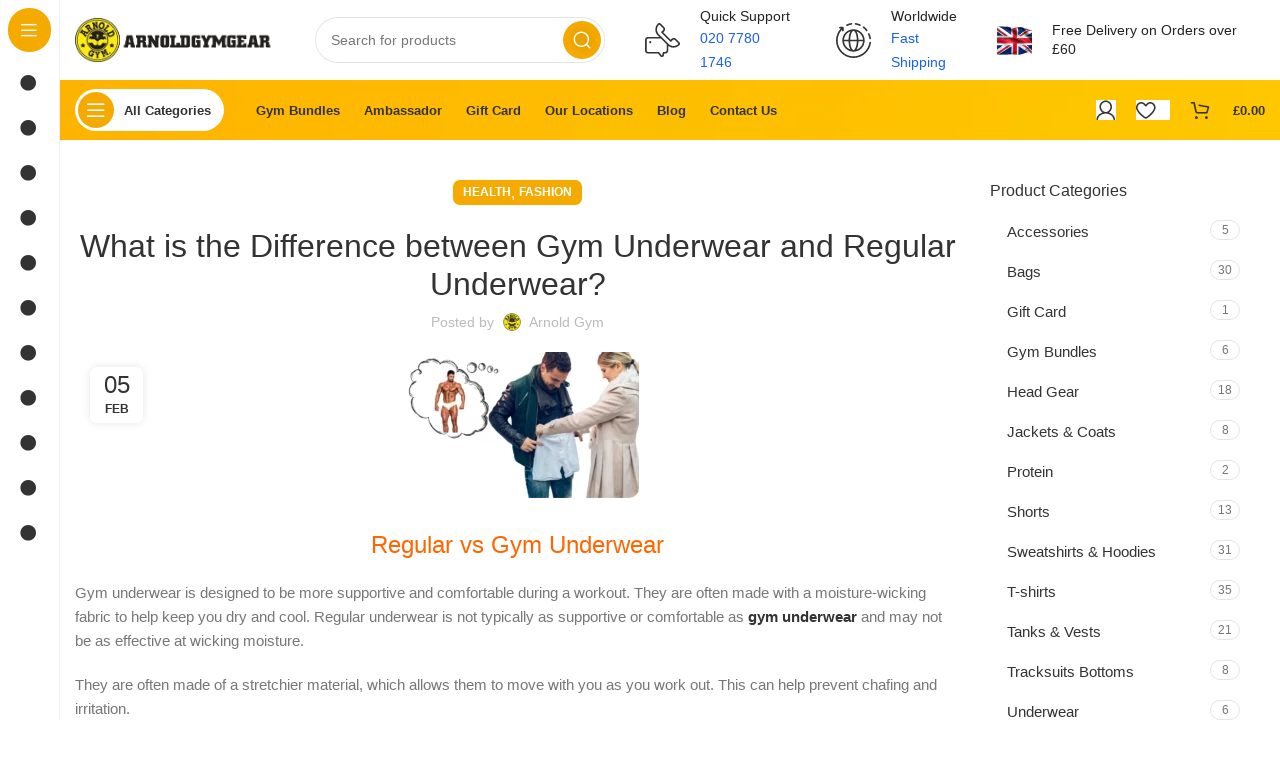

--- FILE ---
content_type: text/html; charset=UTF-8
request_url: https://www.arnoldgymgear.com/what-is-the-difference-between-gym-underwear-and-regular-underwear/
body_size: 43910
content:
<!DOCTYPE html><html lang="en-US" prefix="og: https://ogp.me/ns#"><head><script data-no-optimize="1">var litespeed_docref=sessionStorage.getItem("litespeed_docref");litespeed_docref&&(Object.defineProperty(document,"referrer",{get:function(){return litespeed_docref}}),sessionStorage.removeItem("litespeed_docref"));</script> <meta charset="UTF-8"><link data-optimized="2" rel="stylesheet" href="https://www.arnoldgymgear.com/wp-content/litespeed/css/93d86803acf155c9466627ea6d6c65cd.css?ver=3afd7" /><link rel="profile" href="https://gmpg.org/xfn/11"><link rel="pingback" href="https://www.arnoldgymgear.com/xmlrpc.php"> <script type="litespeed/javascript">window.MSInputMethodContext&&document.documentMode&&document.write('<script src="https://www.arnoldgymgear.com/wp-content/themes/woodmart/js/libs/ie11CustomProperties.min.js"><\/script>')</script> <script type="litespeed/javascript">document.documentElement.className=document.documentElement.className+' yes-js js_active js'</script> <script type="litespeed/javascript">(function(s,e,n,d,er){s.Sender=er;s[er]=s[er]||function(){(s[er].q=s[er].q||[]).push(arguments)},s[er].l=1*new Date();var a=e.createElement(n),m=e.getElementsByTagName(n)[0];a.async=1;a.src=d;m.parentNode.insertBefore(a,m)})(window,document,'script','https://cdn.sender.net/accounts_resources/universal.js','sender');sender('6f2a223f826205')</script> <script type="litespeed/javascript">sender('trackVisitors')</script> <script id="sender-track-cart"></script> <script id="sender-update-cart"></script> <meta name="generator" content="Sender.net 2.9.18"/><title>Gym Underwear vs Regular Underwear | Arnold Gym Gear Blog</title><meta name="description" content="Gym underwear is designed to be more supportive and comfortable during a workout. They are often made with a moisture-wicking fabric to"/><meta name="robots" content="follow, index, max-snippet:-1, max-video-preview:-1, max-image-preview:large"/><link rel="canonical" href="https://www.arnoldgymgear.com/what-is-the-difference-between-gym-underwear-and-regular-underwear/" /><meta property="og:locale" content="en_US" /><meta property="og:type" content="article" /><meta property="og:title" content="Gym Underwear vs Regular Underwear | Arnold Gym Gear Blog" /><meta property="og:description" content="Gym underwear is designed to be more supportive and comfortable during a workout. They are often made with a moisture-wicking fabric to" /><meta property="og:url" content="https://www.arnoldgymgear.com/what-is-the-difference-between-gym-underwear-and-regular-underwear/" /><meta property="og:site_name" content="Arnold Gym Gear" /><meta property="article:publisher" content="https://www.facebook.com/arnoldgymgear" /><meta property="article:tag" content="Gym Underwear vs Regular Underwear" /><meta property="article:tag" content="What is the Difference between Gym Underwear and Regular Underwear?" /><meta property="article:section" content="Health" /><meta property="og:updated_time" content="2024-01-16T13:24:05+01:00" /><meta property="og:image" content="https://www.arnoldgymgear.com/wp-content/uploads/2022/02/mens-under-wear-thinking.png" /><meta property="og:image:secure_url" content="https://www.arnoldgymgear.com/wp-content/uploads/2022/02/mens-under-wear-thinking.png" /><meta property="og:image:width" content="1500" /><meta property="og:image:height" content="900" /><meta property="og:image:alt" content="mens under wear thinking" /><meta property="og:image:type" content="image/png" /><meta property="article:published_time" content="2022-02-05T20:12:49+01:00" /><meta property="article:modified_time" content="2024-01-16T13:24:05+01:00" /><meta name="twitter:card" content="summary_large_image" /><meta name="twitter:title" content="Gym Underwear vs Regular Underwear | Arnold Gym Gear Blog" /><meta name="twitter:description" content="Gym underwear is designed to be more supportive and comfortable during a workout. They are often made with a moisture-wicking fabric to" /><meta name="twitter:site" content="@ARNOLD_GYM_GEAR" /><meta name="twitter:creator" content="@ARNOLD_GYM_GEAR" /><meta name="twitter:image" content="https://www.arnoldgymgear.com/wp-content/uploads/2022/02/mens-under-wear-thinking.png" /><meta name="twitter:label1" content="Written by" /><meta name="twitter:data1" content="Arnold Gym" /><meta name="twitter:label2" content="Time to read" /><meta name="twitter:data2" content="2 minutes" /><link rel='dns-prefetch' href='//capi-automation.s3.us-east-2.amazonaws.com' /><link rel='dns-prefetch' href='//www.googletagmanager.com' /><link rel='dns-prefetch' href='//fonts.googleapis.com' /><link rel="alternate" type="application/rss+xml" title="Arnold Gym &raquo; Feed" href="https://www.arnoldgymgear.com/feed/" /><style id='safe-svg-svg-icon-style-inline-css' type='text/css'>.safe-svg-cover{text-align:center}.safe-svg-cover .safe-svg-inside{display:inline-block;max-width:100%}.safe-svg-cover svg{height:100%;max-height:100%;max-width:100%;width:100%}</style><style id='yith-wcwl-main-inline-css' type='text/css'>.yith-wcwl-share li a{color: #FFFFFF;}.yith-wcwl-share li a:hover{color: #FFFFFF;}.yith-wcwl-share a.facebook{background: #39599E; background-color: #39599E;}.yith-wcwl-share a.facebook:hover{background: #39599E; background-color: #39599E;}.yith-wcwl-share a.twitter{background: #45AFE2; background-color: #45AFE2;}.yith-wcwl-share a.twitter:hover{background: #39599E; background-color: #39599E;}.yith-wcwl-share a.pinterest{background: #AB2E31; background-color: #AB2E31;}.yith-wcwl-share a.pinterest:hover{background: #39599E; background-color: #39599E;}.yith-wcwl-share a.email{background: #FBB102; background-color: #FBB102;}.yith-wcwl-share a.email:hover{background: #39599E; background-color: #39599E;}.yith-wcwl-share a.whatsapp{background: #00A901; background-color: #00A901;}.yith-wcwl-share a.whatsapp:hover{background: #39599E; background-color: #39599E;}</style><style id='classic-theme-styles-inline-css' type='text/css'>/*! This file is auto-generated */
.wp-block-button__link{color:#fff;background-color:#32373c;border-radius:9999px;box-shadow:none;text-decoration:none;padding:calc(.667em + 2px) calc(1.333em + 2px);font-size:1.125em}.wp-block-file__button{background:#32373c;color:#fff;text-decoration:none}</style><style id='global-styles-inline-css' type='text/css'>body{--wp--preset--color--black: #000000;--wp--preset--color--cyan-bluish-gray: #abb8c3;--wp--preset--color--white: #ffffff;--wp--preset--color--pale-pink: #f78da7;--wp--preset--color--vivid-red: #cf2e2e;--wp--preset--color--luminous-vivid-orange: #ff6900;--wp--preset--color--luminous-vivid-amber: #fcb900;--wp--preset--color--light-green-cyan: #7bdcb5;--wp--preset--color--vivid-green-cyan: #00d084;--wp--preset--color--pale-cyan-blue: #8ed1fc;--wp--preset--color--vivid-cyan-blue: #0693e3;--wp--preset--color--vivid-purple: #9b51e0;--wp--preset--gradient--vivid-cyan-blue-to-vivid-purple: linear-gradient(135deg,rgba(6,147,227,1) 0%,rgb(155,81,224) 100%);--wp--preset--gradient--light-green-cyan-to-vivid-green-cyan: linear-gradient(135deg,rgb(122,220,180) 0%,rgb(0,208,130) 100%);--wp--preset--gradient--luminous-vivid-amber-to-luminous-vivid-orange: linear-gradient(135deg,rgba(252,185,0,1) 0%,rgba(255,105,0,1) 100%);--wp--preset--gradient--luminous-vivid-orange-to-vivid-red: linear-gradient(135deg,rgba(255,105,0,1) 0%,rgb(207,46,46) 100%);--wp--preset--gradient--very-light-gray-to-cyan-bluish-gray: linear-gradient(135deg,rgb(238,238,238) 0%,rgb(169,184,195) 100%);--wp--preset--gradient--cool-to-warm-spectrum: linear-gradient(135deg,rgb(74,234,220) 0%,rgb(151,120,209) 20%,rgb(207,42,186) 40%,rgb(238,44,130) 60%,rgb(251,105,98) 80%,rgb(254,248,76) 100%);--wp--preset--gradient--blush-light-purple: linear-gradient(135deg,rgb(255,206,236) 0%,rgb(152,150,240) 100%);--wp--preset--gradient--blush-bordeaux: linear-gradient(135deg,rgb(254,205,165) 0%,rgb(254,45,45) 50%,rgb(107,0,62) 100%);--wp--preset--gradient--luminous-dusk: linear-gradient(135deg,rgb(255,203,112) 0%,rgb(199,81,192) 50%,rgb(65,88,208) 100%);--wp--preset--gradient--pale-ocean: linear-gradient(135deg,rgb(255,245,203) 0%,rgb(182,227,212) 50%,rgb(51,167,181) 100%);--wp--preset--gradient--electric-grass: linear-gradient(135deg,rgb(202,248,128) 0%,rgb(113,206,126) 100%);--wp--preset--gradient--midnight: linear-gradient(135deg,rgb(2,3,129) 0%,rgb(40,116,252) 100%);--wp--preset--font-size--small: 13px;--wp--preset--font-size--medium: 20px;--wp--preset--font-size--large: 36px;--wp--preset--font-size--x-large: 42px;--wp--preset--spacing--20: 0.44rem;--wp--preset--spacing--30: 0.67rem;--wp--preset--spacing--40: 1rem;--wp--preset--spacing--50: 1.5rem;--wp--preset--spacing--60: 2.25rem;--wp--preset--spacing--70: 3.38rem;--wp--preset--spacing--80: 5.06rem;--wp--preset--shadow--natural: 6px 6px 9px rgba(0, 0, 0, 0.2);--wp--preset--shadow--deep: 12px 12px 50px rgba(0, 0, 0, 0.4);--wp--preset--shadow--sharp: 6px 6px 0px rgba(0, 0, 0, 0.2);--wp--preset--shadow--outlined: 6px 6px 0px -3px rgba(255, 255, 255, 1), 6px 6px rgba(0, 0, 0, 1);--wp--preset--shadow--crisp: 6px 6px 0px rgba(0, 0, 0, 1);}:where(.is-layout-flex){gap: 0.5em;}:where(.is-layout-grid){gap: 0.5em;}body .is-layout-flow > .alignleft{float: left;margin-inline-start: 0;margin-inline-end: 2em;}body .is-layout-flow > .alignright{float: right;margin-inline-start: 2em;margin-inline-end: 0;}body .is-layout-flow > .aligncenter{margin-left: auto !important;margin-right: auto !important;}body .is-layout-constrained > .alignleft{float: left;margin-inline-start: 0;margin-inline-end: 2em;}body .is-layout-constrained > .alignright{float: right;margin-inline-start: 2em;margin-inline-end: 0;}body .is-layout-constrained > .aligncenter{margin-left: auto !important;margin-right: auto !important;}body .is-layout-constrained > :where(:not(.alignleft):not(.alignright):not(.alignfull)){max-width: var(--wp--style--global--content-size);margin-left: auto !important;margin-right: auto !important;}body .is-layout-constrained > .alignwide{max-width: var(--wp--style--global--wide-size);}body .is-layout-flex{display: flex;}body .is-layout-flex{flex-wrap: wrap;align-items: center;}body .is-layout-flex > *{margin: 0;}body .is-layout-grid{display: grid;}body .is-layout-grid > *{margin: 0;}:where(.wp-block-columns.is-layout-flex){gap: 2em;}:where(.wp-block-columns.is-layout-grid){gap: 2em;}:where(.wp-block-post-template.is-layout-flex){gap: 1.25em;}:where(.wp-block-post-template.is-layout-grid){gap: 1.25em;}.has-black-color{color: var(--wp--preset--color--black) !important;}.has-cyan-bluish-gray-color{color: var(--wp--preset--color--cyan-bluish-gray) !important;}.has-white-color{color: var(--wp--preset--color--white) !important;}.has-pale-pink-color{color: var(--wp--preset--color--pale-pink) !important;}.has-vivid-red-color{color: var(--wp--preset--color--vivid-red) !important;}.has-luminous-vivid-orange-color{color: var(--wp--preset--color--luminous-vivid-orange) !important;}.has-luminous-vivid-amber-color{color: var(--wp--preset--color--luminous-vivid-amber) !important;}.has-light-green-cyan-color{color: var(--wp--preset--color--light-green-cyan) !important;}.has-vivid-green-cyan-color{color: var(--wp--preset--color--vivid-green-cyan) !important;}.has-pale-cyan-blue-color{color: var(--wp--preset--color--pale-cyan-blue) !important;}.has-vivid-cyan-blue-color{color: var(--wp--preset--color--vivid-cyan-blue) !important;}.has-vivid-purple-color{color: var(--wp--preset--color--vivid-purple) !important;}.has-black-background-color{background-color: var(--wp--preset--color--black) !important;}.has-cyan-bluish-gray-background-color{background-color: var(--wp--preset--color--cyan-bluish-gray) !important;}.has-white-background-color{background-color: var(--wp--preset--color--white) !important;}.has-pale-pink-background-color{background-color: var(--wp--preset--color--pale-pink) !important;}.has-vivid-red-background-color{background-color: var(--wp--preset--color--vivid-red) !important;}.has-luminous-vivid-orange-background-color{background-color: var(--wp--preset--color--luminous-vivid-orange) !important;}.has-luminous-vivid-amber-background-color{background-color: var(--wp--preset--color--luminous-vivid-amber) !important;}.has-light-green-cyan-background-color{background-color: var(--wp--preset--color--light-green-cyan) !important;}.has-vivid-green-cyan-background-color{background-color: var(--wp--preset--color--vivid-green-cyan) !important;}.has-pale-cyan-blue-background-color{background-color: var(--wp--preset--color--pale-cyan-blue) !important;}.has-vivid-cyan-blue-background-color{background-color: var(--wp--preset--color--vivid-cyan-blue) !important;}.has-vivid-purple-background-color{background-color: var(--wp--preset--color--vivid-purple) !important;}.has-black-border-color{border-color: var(--wp--preset--color--black) !important;}.has-cyan-bluish-gray-border-color{border-color: var(--wp--preset--color--cyan-bluish-gray) !important;}.has-white-border-color{border-color: var(--wp--preset--color--white) !important;}.has-pale-pink-border-color{border-color: var(--wp--preset--color--pale-pink) !important;}.has-vivid-red-border-color{border-color: var(--wp--preset--color--vivid-red) !important;}.has-luminous-vivid-orange-border-color{border-color: var(--wp--preset--color--luminous-vivid-orange) !important;}.has-luminous-vivid-amber-border-color{border-color: var(--wp--preset--color--luminous-vivid-amber) !important;}.has-light-green-cyan-border-color{border-color: var(--wp--preset--color--light-green-cyan) !important;}.has-vivid-green-cyan-border-color{border-color: var(--wp--preset--color--vivid-green-cyan) !important;}.has-pale-cyan-blue-border-color{border-color: var(--wp--preset--color--pale-cyan-blue) !important;}.has-vivid-cyan-blue-border-color{border-color: var(--wp--preset--color--vivid-cyan-blue) !important;}.has-vivid-purple-border-color{border-color: var(--wp--preset--color--vivid-purple) !important;}.has-vivid-cyan-blue-to-vivid-purple-gradient-background{background: var(--wp--preset--gradient--vivid-cyan-blue-to-vivid-purple) !important;}.has-light-green-cyan-to-vivid-green-cyan-gradient-background{background: var(--wp--preset--gradient--light-green-cyan-to-vivid-green-cyan) !important;}.has-luminous-vivid-amber-to-luminous-vivid-orange-gradient-background{background: var(--wp--preset--gradient--luminous-vivid-amber-to-luminous-vivid-orange) !important;}.has-luminous-vivid-orange-to-vivid-red-gradient-background{background: var(--wp--preset--gradient--luminous-vivid-orange-to-vivid-red) !important;}.has-very-light-gray-to-cyan-bluish-gray-gradient-background{background: var(--wp--preset--gradient--very-light-gray-to-cyan-bluish-gray) !important;}.has-cool-to-warm-spectrum-gradient-background{background: var(--wp--preset--gradient--cool-to-warm-spectrum) !important;}.has-blush-light-purple-gradient-background{background: var(--wp--preset--gradient--blush-light-purple) !important;}.has-blush-bordeaux-gradient-background{background: var(--wp--preset--gradient--blush-bordeaux) !important;}.has-luminous-dusk-gradient-background{background: var(--wp--preset--gradient--luminous-dusk) !important;}.has-pale-ocean-gradient-background{background: var(--wp--preset--gradient--pale-ocean) !important;}.has-electric-grass-gradient-background{background: var(--wp--preset--gradient--electric-grass) !important;}.has-midnight-gradient-background{background: var(--wp--preset--gradient--midnight) !important;}.has-small-font-size{font-size: var(--wp--preset--font-size--small) !important;}.has-medium-font-size{font-size: var(--wp--preset--font-size--medium) !important;}.has-large-font-size{font-size: var(--wp--preset--font-size--large) !important;}.has-x-large-font-size{font-size: var(--wp--preset--font-size--x-large) !important;}
.wp-block-navigation a:where(:not(.wp-element-button)){color: inherit;}
:where(.wp-block-post-template.is-layout-flex){gap: 1.25em;}:where(.wp-block-post-template.is-layout-grid){gap: 1.25em;}
:where(.wp-block-columns.is-layout-flex){gap: 2em;}:where(.wp-block-columns.is-layout-grid){gap: 2em;}
.wp-block-pullquote{font-size: 1.5em;line-height: 1.6;}</style><style id='woocommerce-inline-inline-css' type='text/css'>.woocommerce form .form-row .required { visibility: visible; }</style><link rel="preconnect" href="https://fonts.gstatic.com/" crossorigin><script type="litespeed/javascript" data-src="https://www.arnoldgymgear.com/wp-includes/js/jquery/jquery.min.js" id="jquery-core-js"></script> <script id="cookie-notice-front-js-before" type="litespeed/javascript">var cnArgs={"ajaxUrl":"https:\/\/www.arnoldgymgear.com\/wp-admin\/admin-ajax.php","nonce":"1f0051d455","hideEffect":"fade","position":"bottom","onScroll":!1,"onScrollOffset":100,"onClick":!1,"cookieName":"cookie_notice_accepted","cookieTime":2592000,"cookieTimeRejected":2592000,"globalCookie":!1,"redirection":!1,"cache":!0,"revokeCookies":!1,"revokeCookiesOpt":"automatic"}</script> <script id="wp-i18n-js-after" type="litespeed/javascript">wp.i18n.setLocaleData({'text direction\u0004ltr':['ltr']})</script> <script id="wp-data-js-after" type="litespeed/javascript">(function(){var userId=0;var storageKey="WP_DATA_USER_"+userId;wp.data.use(wp.data.plugins.persistence,{storageKey:storageKey})})()</script> <script id="subscribe-newsletter-block-js-extra" type="litespeed/javascript">var senderNewsletter={"storeId":"dwKgwd","senderCheckbox":null,"senderAjax":"https:\/\/www.arnoldgymgear.com\/wp-admin\/admin-ajax.php","checkboxActive":""}</script> <script id="wc-add-to-cart-js-extra" type="litespeed/javascript">var wc_add_to_cart_params={"ajax_url":"\/wp-admin\/admin-ajax.php","wc_ajax_url":"\/?wc-ajax=%%endpoint%%&elementor_page_id=6784","i18n_view_cart":"View cart","cart_url":"https:\/\/www.arnoldgymgear.com\/cart\/","is_cart":"","cart_redirect_after_add":"no"}</script> <script id="woocommerce-js-extra" type="litespeed/javascript">var woocommerce_params={"ajax_url":"\/wp-admin\/admin-ajax.php","wc_ajax_url":"\/?wc-ajax=%%endpoint%%&elementor_page_id=6784"}</script> <script id="wpm-js-extra" type="litespeed/javascript">var wpm={"ajax_url":"https:\/\/www.arnoldgymgear.com\/wp-admin\/admin-ajax.php","root":"https:\/\/www.arnoldgymgear.com\/wp-json\/","nonce_wp_rest":"dd375958f1","nonce_ajax":"f7a80fb588"}</script> 
 <script type="litespeed/javascript" data-src="https://www.googletagmanager.com/gtag/js?id=GT-KT54829" id="google_gtagjs-js"></script> <script id="google_gtagjs-js-after" type="litespeed/javascript">window.dataLayer=window.dataLayer||[];function gtag(){dataLayer.push(arguments)}
gtag("set","linker",{"domains":["www.arnoldgymgear.com"]});gtag("js",new Date());gtag("set","developer_id.dZTNiMT",!0);gtag("config","GT-KT54829")</script> <link rel="https://api.w.org/" href="https://www.arnoldgymgear.com/wp-json/" /><link rel="alternate" type="application/json" href="https://www.arnoldgymgear.com/wp-json/wp/v2/posts/6784" /><link rel="EditURI" type="application/rsd+xml" title="RSD" href="https://www.arnoldgymgear.com/xmlrpc.php?rsd" /><meta name="generator" content="WordPress 6.4.3" /><link rel='shortlink' href='https://www.arnoldgymgear.com/?p=6784' /><link rel="alternate" type="application/json+oembed" href="https://www.arnoldgymgear.com/wp-json/oembed/1.0/embed?url=https%3A%2F%2Fwww.arnoldgymgear.com%2Fwhat-is-the-difference-between-gym-underwear-and-regular-underwear%2F" /><link rel="alternate" type="text/xml+oembed" href="https://www.arnoldgymgear.com/wp-json/oembed/1.0/embed?url=https%3A%2F%2Fwww.arnoldgymgear.com%2Fwhat-is-the-difference-between-gym-underwear-and-regular-underwear%2F&#038;format=xml" /><meta name="generator" content="Site Kit by Google 1.165.0" /> <script type="litespeed/javascript">(function(c,l,a,r,i,t,y){c[a]=c[a]||function(){(c[a].q=c[a].q||[]).push(arguments)};t=l.createElement(r);t.async=1;t.src="https://www.clarity.ms/tag/"+i+"?ref=wordpress";y=l.getElementsByTagName(r)[0];y.parentNode.insertBefore(t,y)})(window,document,"clarity","script","rxsrva8w8d")</script> <script type="litespeed/javascript">var el_i13_login_captcha=null;var el_i13_register_captcha=null</script> <script type="litespeed/javascript" data-src="https://www.googletagmanager.com/gtag/js?id=AW-988159714"></script> <script type="litespeed/javascript">window.dataLayer=window.dataLayer||[];function gtag(){dataLayer.push(arguments)};gtag('js',new Date());gtag('config','AW-988159714')</script> <meta name="p:domain_verify" content="179fd514695254c5582bee2e13142faa"/><meta name="pinterest-rich-pin" content="false" /><meta name="viewport" content="width=device-width, initial-scale=1.0, maximum-scale=1.0, user-scalable=no">
<noscript><style>.woocommerce-product-gallery{ opacity: 1 !important; }</style></noscript><meta name="generator" content="Elementor 3.20.0; features: e_optimized_assets_loading, additional_custom_breakpoints, block_editor_assets_optimize, e_image_loading_optimization; settings: css_print_method-external, google_font-enabled, font_display-auto"> <script type="litespeed/javascript">window.wpmDataLayer=window.wpmDataLayer||{};window.wpmDataLayer=Object.assign(window.wpmDataLayer,{"cart":{},"cart_item_keys":{},"version":{"number":"1.49.2","pro":!1,"eligible_for_updates":!1,"distro":"fms","beta":!1,"show":!0},"pixels":{"google":{"linker":{"settings":null},"user_id":!1,"ads":{"conversion_ids":{"AW-988159714":"YpCYCJzSwYoDEOK9mNcD"},"dynamic_remarketing":{"status":!0,"id_type":"post_id","send_events_with_parent_ids":!0},"google_business_vertical":"retail","phone_conversion_number":"","phone_conversion_label":""},"tag_id":"AW-988159714","tag_id_suppressed":[],"tag_gateway":{"measurement_path":""},"tcf_support":!1,"consent_mode":{"is_active":!1,"wait_for_update":500,"ads_data_redaction":!1,"url_passthrough":!0}}},"shop":{"list_name":"Blog Post | What is the Difference between Gym Underwear and Regular Underwear?","list_id":"blog_post_what-is-the-difference-between-gym-underwear-and-regular-underwear","page_type":"blog_post","currency":"GBP","selectors":{"addToCart":[],"beginCheckout":[]},"order_duplication_prevention":!0,"view_item_list_trigger":{"test_mode":!1,"background_color":"green","opacity":0.5,"repeat":!0,"timeout":1000,"threshold":0.8},"variations_output":!0,"session_active":!1},"page":{"id":6784,"title":"What is the Difference between Gym Underwear and Regular Underwear?","type":"post","categories":[{"term_id":1,"name":"Health","slug":"health","term_group":0,"term_taxonomy_id":1,"taxonomy":"category","description":"","parent":0,"count":83,"filter":"raw","cat_ID":1,"category_count":83,"category_description":"","cat_name":"Health","category_nicename":"health","category_parent":0},{"term_id":533,"name":"Fashion","slug":"fashion","term_group":0,"term_taxonomy_id":533,"taxonomy":"category","description":"","parent":0,"count":54,"filter":"raw","cat_ID":533,"category_count":54,"category_description":"","cat_name":"Fashion","category_nicename":"fashion","category_parent":0}],"parent":{"id":0,"title":"What is the Difference between Gym Underwear and Regular Underwear?","type":"post","categories":[{"term_id":1,"name":"Health","slug":"health","term_group":0,"term_taxonomy_id":1,"taxonomy":"category","description":"","parent":0,"count":83,"filter":"raw","cat_ID":1,"category_count":83,"category_description":"","cat_name":"Health","category_nicename":"health","category_parent":0},{"term_id":533,"name":"Fashion","slug":"fashion","term_group":0,"term_taxonomy_id":533,"taxonomy":"category","description":"","parent":0,"count":54,"filter":"raw","cat_ID":533,"category_count":54,"category_description":"","cat_name":"Fashion","category_nicename":"fashion","category_parent":0}]}},"general":{"user_logged_in":!1,"scroll_tracking_thresholds":[],"page_id":6784,"exclude_domains":[],"server_2_server":{"active":!1,"ip_exclude_list":[],"pageview_event_s2s":{"is_active":!1,"pixels":[]}},"consent_management":{"explicit_consent":!1},"lazy_load_pmw":!1}})</script>  <script type="application/ld+json" class="saswp-schema-markup-output">[{"@context":"https://schema.org/","@graph":[{"@context":"https://schema.org/","@type":"SiteNavigationElement","@id":"https://www.arnoldgymgear.com#Main menu","name":"Outlet","url":"https://www.arnoldgymgear.com/outlet/"},{"@context":"https://schema.org/","@type":"SiteNavigationElement","@id":"https://www.arnoldgymgear.com#Main menu","name":"Ambassador","url":"https://www.arnoldgymgear.com/ambassador/"},{"@context":"https://schema.org/","@type":"SiteNavigationElement","@id":"https://www.arnoldgymgear.com#Main menu","name":"Gift Card","url":"https://www.arnoldgymgear.com/gift-card/"},{"@context":"https://schema.org/","@type":"SiteNavigationElement","@id":"https://www.arnoldgymgear.com#Main menu","name":"Our Locations","url":"https://www.arnoldgymgear.com/our-locations/"},{"@context":"https://schema.org/","@type":"SiteNavigationElement","@id":"https://www.arnoldgymgear.com#Main menu","name":"Blog","url":"https://www.arnoldgymgear.com/blog/"},{"@context":"https://schema.org/","@type":"SiteNavigationElement","@id":"https://www.arnoldgymgear.com#Main menu","name":"Contact us","url":"https://www.arnoldgymgear.com/contact-us/"}]},

{"@context":"https://schema.org/","@type":"WebPage","@id":"https://www.arnoldgymgear.com/what-is-the-difference-between-gym-underwear-and-regular-underwear/#webpage","name":"Gym Underwear vs Regular Underwear | Arnold Gym Gear Blog","url":"https://www.arnoldgymgear.com/what-is-the-difference-between-gym-underwear-and-regular-underwear/","lastReviewed":"2024-01-16T13:24:05+01:00","dateCreated":"2022-02-05T20:12:49+01:00","inLanguage":"en-US","description":"Gym underwear is designed to be more supportive and comfortable during a workout. They are often made with a moisture-wicking fabric to","mainEntity":{"@type":"Article","mainEntityOfPage":"https://www.arnoldgymgear.com/what-is-the-difference-between-gym-underwear-and-regular-underwear/","headline":"Gym Underwear vs Regular Underwear | Arnold Gym Gear Blog","description":"Gym underwear is designed to be more supportive and comfortable during a workout. They are often made with a moisture-wicking fabric to","keywords":"Gym Underwear vs Regular Underwear, What is the Difference between Gym Underwear and Regular Underwear?, ","datePublished":"2022-02-05T20:12:49+01:00","dateModified":"2024-01-16T13:24:05+01:00","author":{"@type":"Person","name":"Arnold Gym","url":"https://www.arnoldgymgear.com/author/salesarnoldgymgear-com/","sameAs":["https://arnoldgymgear.com"],"image":{"@type":"ImageObject","url":"https://www.arnoldgymgear.com/wp-content/uploads/2021/05/cropped-Arnold-logo-R-Colour-146x146.png","height":96,"width":96}},"publisher":{"@type":"Organization","name":"Arnold Gym Gear","url":"http://arnoldgymgear.com","logo":{"@type":"ImageObject","url":"http://arnoldgymgear.com/wp-content/uploads/2021/05/cropped-cropped-Arnold-logo-R-Colour-1.png","width":"1500","height":"1500"}},"image":[{"@type":"ImageObject","@id":"https://www.arnoldgymgear.com/what-is-the-difference-between-gym-underwear-and-regular-underwear/#primaryimage","url":"https://www.arnoldgymgear.com/wp-content/uploads/2022/02/mens-under-wear-thinking.png","width":"1500","height":"900","caption":"mens under wear thinking"},{"@type":"ImageObject","url":"https://www.arnoldgymgear.com/wp-content/uploads/2022/02/mens-under-wear-thinking-1200x900.png","width":"1200","height":"900","caption":"mens under wear thinking"},{"@type":"ImageObject","url":"https://www.arnoldgymgear.com/wp-content/uploads/2022/02/mens-under-wear-thinking-1200x675.png","width":"1200","height":"675","caption":"mens under wear thinking"},{"@type":"ImageObject","url":"http://arnoldgymgear.com/wp-content/uploads/2022/02/mens-underwear-white-450x270.png","width":450,"height":270,"caption":"men's underwear white"},{"@type":"ImageObject","url":"http://arnoldgymgear.com/wp-content/uploads/2021/06/AG-ACTIVE-ARNOLD-WORD-2-450x171.jpg","width":450,"height":171,"caption":"Premium Fitness &amp; Gym Apparel Brand | Arnold Gym Gear"}]},"reviewedBy":{"@type":"Organization","name":"Arnold Gym Gear","url":"http://arnoldgymgear.com","logo":{"@type":"ImageObject","url":"http://arnoldgymgear.com/wp-content/uploads/2021/05/cropped-cropped-Arnold-logo-R-Colour-1.png","width":"1500","height":"1500"}},"comment":null}]</script> <script  type="litespeed/javascript">!function(f,b,e,v,n,t,s){if(f.fbq)return;n=f.fbq=function(){n.callMethod?n.callMethod.apply(n,arguments):n.queue.push(arguments)};if(!f._fbq)f._fbq=n;n.push=n;n.loaded=!0;n.version='2.0';n.queue=[];t=b.createElement(e);t.async=!0;t.src=v;s=b.getElementsByTagName(e)[0];s.parentNode.insertBefore(t,s)}(window,document,'script','https://connect.facebook.net/en_US/fbevents.js')</script>  <script  type="litespeed/javascript">fbq('init','1551231635266985',{},{"agent":"woocommerce_0-8.9.3-3.5.10"});document.addEventListener('DOMContentLiteSpeedLoaded',function(){document.body.insertAdjacentHTML('beforeend','<div class=\"wc-facebook-pixel-event-placeholder\"></div>')},!1)</script> 
 <script type="litespeed/javascript">(function(w,d,s,l,i){w[l]=w[l]||[];w[l].push({'gtm.start':new Date().getTime(),event:'gtm.js'});var f=d.getElementsByTagName(s)[0],j=d.createElement(s),dl=l!='dataLayer'?'&l='+l:'';j.async=!0;j.src='https://www.googletagmanager.com/gtm.js?id='+i+dl;f.parentNode.insertBefore(j,f)})(window,document,'script','dataLayer','GTM-MLFJSCZ')</script> <link rel="icon" href="https://www.arnoldgymgear.com/wp-content/uploads/2020/09/favicon.png" sizes="32x32" /><link rel="icon" href="https://www.arnoldgymgear.com/wp-content/uploads/2020/09/favicon.png" sizes="192x192" /><link rel="apple-touch-icon" href="https://www.arnoldgymgear.com/wp-content/uploads/2020/09/favicon.png" /><meta name="msapplication-TileImage" content="https://www.arnoldgymgear.com/wp-content/uploads/2020/09/favicon.png" /><style></style><style id="wd-style-theme_settings_default-css" data-type="wd-style-theme_settings_default">@font-face {
	font-weight: normal;
	font-style: normal;
	font-family: "woodmart-font";
	src: url("//www.arnoldgymgear.com/wp-content/themes/woodmart/fonts/woodmart-font-2-400.woff2?v=7.2.4") format("woff2");
}

:is(.shop-content-area.wd-builder-off,.wd-wishlist-content,.related-and-upsells,.cart-collaterals,.wd-shop-product) .wd-products-with-bg, :is(.shop-content-area.wd-builder-off,.wd-wishlist-content,.related-and-upsells,.cart-collaterals,.wd-shop-product) .wd-products-with-bg .product-grid-item{
	--wd-prod-bg:rgb(255,255,255); --wd-bordered-bg:rgb(255,255,255);
}

.wd-popup.wd-promo-popup{
	background-color:#111111;
	background-image: none;
	background-repeat:no-repeat;
	background-size:contain;
	background-position:left center;
}

.page-title-default{
	background-color:rgb(28,97,231);
	background-image: none;
	background-size:cover;
	background-position:center center;
}

.footer-container{
	background-color:#ffffff;
	background-image: none;
}

:root{
--wd-text-font:"Open Sans", Arial, Helvetica, sans-serif;
--wd-text-font-weight:400;
--wd-text-color:#777777;
--wd-text-font-size:15px;
}
:root{
--wd-title-font:"Lexend Deca", Arial, Helvetica, sans-serif;
--wd-title-font-weight:500;
--wd-title-color:#242424;
}
:root{
--wd-entities-title-font:"Lexend Deca", Arial, Helvetica, sans-serif;
--wd-entities-title-font-weight:500;
--wd-entities-title-color:#333333;
--wd-entities-title-color-hover:rgb(51 51 51 / 65%);
}
:root{
--wd-alternative-font:"Lexend Deca", Arial, Helvetica, sans-serif;
}
:root{
--wd-widget-title-font:"Lexend Deca", Arial, Helvetica, sans-serif;
--wd-widget-title-font-weight:500;
--wd-widget-title-transform:capitalize;
--wd-widget-title-color:#333;
--wd-widget-title-font-size:16px;
}
:root{
--wd-header-el-font:"Open Sans", Arial, Helvetica, sans-serif;
--wd-header-el-font-weight:600;
--wd-header-el-transform:capitalize;
--wd-header-el-font-size:13px;
}
html .wd-nav-mobile > li > a{
	text-transform: capitalize;
}

html .post.blog-post-loop .post-title{
	font-size: 18px;
}

:root{
--wd-brd-radius: 10px;
}:root{
--wd-primary-color:rgb(245,170,1);
}
:root{
--wd-alternative-color:rgba(0,72,255,0.69);
}
:root{
--wd-link-color:#333333;
--wd-link-color-hover:#242424;
}
.page .main-page-wrapper{
	background-color:rgb(246,246,246);
	background-image: none;
}

.woodmart-archive-shop .main-page-wrapper{
	background-color:rgb(246,246,246);
	background-image: none;
}

.woodmart-archive-blog .main-page-wrapper{
	background-color:rgb(246,246,246);
	background-image: none;
}

:root{
--btn-default-bgcolor:rgb(225,235,255);
}
:root{
--btn-default-bgcolor-hover:rgb(219,227,249);
}
:root{
--btn-default-color:rgb(28,97,231);
}
:root{
--btn-default-color-hover:rgb(28,97,231);
}
:root{
--btn-accented-bgcolor:rgb(28,97,231);
}
:root{
--btn-accented-bgcolor-hover:rgb(28,97,231);
}
:root{
--btn-transform:capitalize;
}
html .wd-buy-now-btn{
	background: rgb(107,163,49);
}

html .wd-buy-now-btn:hover{
	background: rgb(95,158,44);
}

:root{
--notices-success-bg:#459647;
}
:root{
--notices-success-color:#fff;
}
:root{
--notices-warning-bg:#E0B252;
}
:root{
--notices-warning-color:#fff;
}
	:root{
					
							--wd-form-brd-radius: 5px;
			
					
					--wd-form-brd-width: 1px;
		
		
		
					--btn-accented-color: #fff;
		
					--btn-accented-color-hover: #fff;
		
					
			
			
							--btn-default-brd-radius: 5px;
				--btn-default-box-shadow: none;
				--btn-default-box-shadow-hover: none;
					
					
			
			
							--btn-accented-brd-radius: 5px;
				--btn-accented-box-shadow: none;
				--btn-accented-box-shadow-hover: none;
					
							
			}

	
	
			@media (min-width: 1025px) {
			.whb-boxed:not(.whb-sticked):not(.whb-full-width) .whb-main-header {
				max-width: 1370px;
			}
		}

		.container {
			max-width: 1400px;
		}

		:root{
			--wd-container-w: 1400px;
		}
	
			@media (min-width: 1417px) {
			.platform-Windows .wd-section-stretch > .elementor-container {
				margin-left: auto;
				margin-right: auto;
			}
		}
		@media (min-width: 1400px) {
			html:not(.platform-Windows) .wd-section-stretch > .elementor-container {
				margin-left: auto;
				margin-right: auto;
			}
		}
	
			div.wd-popup.popup-quick-view {
			max-width: 920px;
		}
	
	
	
	
			.woodmart-woocommerce-layered-nav .wd-scroll-content {
			max-height: 223px;
		}
	
	
	body, [class*=color-scheme-light], [class*=color-scheme-dark], .wd-search-form[class*="wd-header-search-form"] form.searchform, .wd-el-search .searchform {

							
							
							
							
									--wd-form-bg: rgb(255,255,255);
						}</style></head><body class="post-template-default single single-post postid-6784 single-format-standard wp-custom-logo theme-woodmart cookies-not-set woocommerce-no-js wrapper-custom  categories-accordion-on woodmart-ajax-shop-on offcanvas-sidebar-mobile offcanvas-sidebar-tablet sticky-toolbar-on hide-larger-price wd-sticky-nav-enabled elementor-default elementor-kit-4821">
<noscript>
<iframe data-lazyloaded="1" src="about:blank" data-litespeed-src="https://www.googletagmanager.com/ns.html?id=GTM-MLFJSCZ" height="0" width="0" style="display:none;visibility:hidden"></iframe>
</noscript>
 <script type="text/javascript" id="wd-flicker-fix">// Flicker fix.</script> <div class="wd-sticky-nav wd-hide-md"><div class="wd-sticky-nav-title">
<span>
All Categories					</span></div><ul id="menu-sticky-navigation-mega-electronics" class="menu wd-nav wd-nav-vertical wd-nav-sticky"><li id="menu-item-10373" class="menu-item menu-item-type-taxonomy menu-item-object-product_cat menu-item-10373 item-level-0 menu-simple-dropdown wd-event-hover" ><a href="https://www.arnoldgymgear.com/t-shirts/" class="woodmart-nav-link"><span class="wd-nav-icon fa fa-fad fa-circle"></span><span class="nav-link-text">T-shirts</span></a></li><li id="menu-item-10374" class="menu-item menu-item-type-taxonomy menu-item-object-product_cat menu-item-10374 item-level-0 menu-simple-dropdown wd-event-hover" ><a href="https://www.arnoldgymgear.com/tanks-vests/" class="woodmart-nav-link"><span class="wd-nav-icon fa fa-fad fa-circle"></span><span class="nav-link-text">Tanks &amp; Vests</span></a></li><li id="menu-item-10372" class="menu-item menu-item-type-taxonomy menu-item-object-product_cat menu-item-10372 item-level-0 menu-simple-dropdown wd-event-hover" ><a href="https://www.arnoldgymgear.com/sweatshirts-hoodies/" class="woodmart-nav-link"><span class="wd-nav-icon fa fa-fad fa-circle"></span><span class="nav-link-text">Sweatshirts &amp; Hoodies</span></a></li><li id="menu-item-10375" class="menu-item menu-item-type-taxonomy menu-item-object-product_cat menu-item-10375 item-level-0 menu-simple-dropdown wd-event-hover" ><a href="https://www.arnoldgymgear.com/tracksuits-bottoms/" class="woodmart-nav-link"><span class="wd-nav-icon fa fa-fad fa-circle"></span><span class="nav-link-text">Tracksuits Bottoms</span></a></li><li id="menu-item-10367" class="menu-item menu-item-type-taxonomy menu-item-object-product_cat menu-item-10367 item-level-0 menu-simple-dropdown wd-event-hover" ><a href="https://www.arnoldgymgear.com/jackets-coats/" class="woodmart-nav-link"><span class="wd-nav-icon fa fa-fad fa-circle"></span><span class="nav-link-text">Jackets &amp; Coats</span></a></li><li id="menu-item-10366" class="menu-item menu-item-type-taxonomy menu-item-object-product_cat menu-item-10366 item-level-0 menu-simple-dropdown wd-event-hover" ><a href="https://www.arnoldgymgear.com/head-gear/" class="woodmart-nav-link"><span class="wd-nav-icon fa fa-fad fa-circle"></span><span class="nav-link-text">Head Gear</span></a></li><li id="menu-item-10370" class="menu-item menu-item-type-taxonomy menu-item-object-product_cat menu-item-10370 item-level-0 menu-simple-dropdown wd-event-hover" ><a href="https://www.arnoldgymgear.com/shorts/" class="woodmart-nav-link"><span class="wd-nav-icon fa fa-fad fa-circle"></span><span class="nav-link-text">Shorts</span></a></li><li id="menu-item-10377" class="menu-item menu-item-type-taxonomy menu-item-object-product_cat menu-item-10377 item-level-0 menu-simple-dropdown wd-event-hover" ><a href="https://www.arnoldgymgear.com/women/" class="woodmart-nav-link"><span class="wd-nav-icon fa fa-fad fa-circle"></span><span class="nav-link-text">Women</span></a></li><li id="menu-item-10364" class="menu-item menu-item-type-taxonomy menu-item-object-product_cat menu-item-10364 item-level-0 menu-simple-dropdown wd-event-hover" ><a href="https://www.arnoldgymgear.com/bags/" class="woodmart-nav-link"><span class="wd-nav-icon fa fa-fad fa-circle"></span><span class="nav-link-text">Bags</span></a></li><li id="menu-item-10371" class="menu-item menu-item-type-taxonomy menu-item-object-product_cat menu-item-10371 item-level-0 menu-simple-dropdown wd-event-hover" ><a href="https://www.arnoldgymgear.com/accessories/" class="woodmart-nav-link"><span class="wd-nav-icon fa fa-fad fa-circle"></span><span class="nav-link-text">Accessories</span></a></li><li id="menu-item-10376" class="menu-item menu-item-type-taxonomy menu-item-object-product_cat menu-item-10376 item-level-0 menu-simple-dropdown wd-event-hover" ><a href="https://www.arnoldgymgear.com/underwear/" class="woodmart-nav-link"><span class="wd-nav-icon fa fa-fad fa-circle"></span><span class="nav-link-text">Underwear</span></a></li></ul></div><div class="website-wrapper"><header class="whb-header whb-header_331220 whb-sticky-shadow whb-scroll-stick whb-sticky-real whb-hide-on-scroll"><div class="whb-main-header"><div class="whb-row whb-top-bar whb-not-sticky-row whb-without-bg whb-without-border whb-color-dark whb-flex-flex-middle whb-hidden-desktop"><div class="container"><div class="whb-flex-row whb-top-bar-inner"><div class="whb-column whb-col-left whb-visible-lg whb-empty-column"></div><div class="whb-column whb-col-center whb-visible-lg whb-empty-column"></div><div class="whb-column whb-col-right whb-visible-lg whb-empty-column"></div><div class="whb-column whb-col-mobile whb-hidden-lg"><div class="info-box-wrapper  whb-gcbw2gzwu0dueptl5ppk"><div id="wd-6909d5f2bc03f" class=" wd-info-box text-left box-icon-align-top box-style-base color-scheme- wd-bg-none"  ><div class="info-box-content"><h4 class="info-box-title title box-title-style-default wd-fontsize-m">Free Delivery on Orders over £60</h4><div class="info-box-inner set-cont-mb-s reset-last-child"></div></div></div></div></div></div></div></div><div class="whb-row whb-general-header whb-not-sticky-row whb-without-bg whb-without-border whb-color-dark whb-flex-flex-middle"><div class="container"><div class="whb-flex-row whb-general-header-inner"><div class="whb-column whb-col-left whb-visible-lg"><div class="site-logo">
<a href="https://www.arnoldgymgear.com/" class="wd-logo wd-main-logo" rel="home">
<img data-lazyloaded="1" src="[data-uri]" width="445" height="100" data-src="https://www.arnoldgymgear.com/wp-content/uploads/2023/06/arnold-gym-gear-logo-mobile.webp" class="attachment-full size-full" alt="" style="max-width:200px;" decoding="async" data-srcset="https://www.arnoldgymgear.com/wp-content/uploads/2023/06/arnold-gym-gear-logo-mobile.webp 445w, https://www.arnoldgymgear.com/wp-content/uploads/2023/06/arnold-gym-gear-logo-mobile-150x34.webp 150w" data-sizes="(max-width: 445px) 100vw, 445px" />	</a></div></div><div class="whb-column whb-col-center whb-visible-lg"><div class="whb-space-element " style="width:20px;"></div><div class="wd-search-form wd-header-search-form wd-display-form whb-1yjd6g8pvqgh79uo6oce"><form role="search" method="get" class="searchform  wd-style-with-bg-2 wd-cat-style-bordered woodmart-ajax-search" action="https://www.arnoldgymgear.com/"  data-thumbnail="1" data-price="1" data-post_type="product" data-count="20" data-sku="0" data-symbols_count="3">
<input type="text" class="s" placeholder="Search for products" value="" name="s" aria-label="Search" title="Search for products" required/>
<input type="hidden" name="post_type" value="product">
<button type="submit" class="searchsubmit">
<span>
Search						</span>
</button></form><div class="search-results-wrapper"><div class="wd-dropdown-results wd-scroll wd-dropdown"><div class="wd-scroll-content"></div></div></div></div><div class="whb-space-element " style="width:20px;"></div></div><div class="whb-column whb-col-right whb-visible-lg"><div class="info-box-wrapper  whb-pib2kc048q2n444im8gr"><div id="wd-6909d5f2bc396" class=" wd-info-box text-left box-icon-align-left box-style-base color-scheme- wd-bg-none wd-items-middle"  ><div class="box-icon-wrapper  box-with-icon box-icon-simple"><div class="info-box-icon"><div class="info-svg-wrapper info-icon" style="width: 35px;height: 35px;"><svg xmlns="http://www.w3.org/2000/svg" width="32" height="32" viewBox="0 0 32 32" fill="none"><g clip-path="url(#clip0_10122_52416)"><path d="M4.81815 18.5599C5.37836 18.5599 5.8325 18.1058 5.8325 17.5456C5.8325 16.9854 5.37836 16.5313 4.81815 16.5313C4.25794 16.5313 3.8038 16.9854 3.8038 17.5456C3.8038 18.1058 4.25794 18.5599 4.81815 18.5599Z" fill="#333333"></path><path fill-rule="evenodd" clip-rule="evenodd" d="M11.7132 0.562359C12.463 -0.187453 13.6787 -0.187453 14.4285 0.562359L17.5537 3.68753C18.643 4.77688 18.643 6.54306 17.5537 7.63241L16.6571 8.52898L23.471 15.3429L24.3676 14.4463C25.4569 13.357 27.2231 13.357 28.3125 14.4463L31.4376 17.5715C32.1875 18.3213 32.1875 19.537 31.4376 20.2868C28.6711 23.0534 24.3264 23.28 21.3013 20.9666V25.1532C21.3013 26.6938 20.0524 27.9427 18.5118 27.9427H17.6006L17.1862 29.8074C16.8604 31.2736 14.9743 31.6977 14.0522 30.5121L12.0537 27.9427H2.78946C1.24888 27.9427 0 26.6938 0 25.1532V15.5169C0 13.9763 1.24888 12.7275 2.78946 12.7275H12.9658L11.7132 11.4748C8.69982 8.46144 8.69981 3.57576 11.7132 0.562359ZM14.4873 14.249L19.7798 19.5414V25.1532C19.7798 25.8535 19.2121 26.4211 18.5118 26.4211H16.9903C16.6338 26.4211 16.325 26.6688 16.2477 27.0169L15.7009 29.4773C15.6544 29.6868 15.3849 29.7474 15.2532 29.578L13.0263 26.7148C12.8821 26.5295 12.6605 26.4211 12.4258 26.4211H2.78946C2.08919 26.4211 1.52152 25.8535 1.52152 25.1532V15.5169C1.52152 14.8166 2.08919 14.249 2.78946 14.249H14.4873ZM13.3526 1.63824C13.197 1.48262 12.9447 1.48262 12.7891 1.63824C10.3699 4.05744 10.3699 7.97975 12.7891 10.399L21.601 19.2109C24.0202 21.6301 27.9426 21.6301 30.3618 19.2109C30.5174 19.0553 30.5174 18.803 30.3618 18.6474L27.2366 15.5222C26.7414 15.027 25.9386 15.027 25.4435 15.5222L24.009 16.9567C23.7119 17.2538 23.2302 17.2538 22.9331 16.9567L15.0433 9.06692C14.7462 8.76982 14.7462 8.28814 15.0433 7.99104L16.4778 6.55654C16.973 6.06138 16.973 5.25857 16.4778 4.76341L13.3526 1.63824Z" fill="#333333"></path></g><defs><clipPath id="svg-6997"><rect width="32" height="32" fill="white"></rect></clipPath></defs></svg></div></div></div><div class="info-box-content"><div class="info-box-inner set-cont-mb-s reset-last-child"><h6 style="margin-bottom: 0; font-size: 14px;">Quick Support</h6><p><span style="color: #1c61e7; font-size: 14px;">020 7780 1746</span></p></div></div></div></div><div class="whb-space-element " style="width:20px;"></div><div class="info-box-wrapper  whb-ao9406ic08x1lus1h7zu"><div id="wd-6909d5f2bc938" class=" wd-info-box text-left box-icon-align-left box-style-base color-scheme- wd-bg-none wd-items-middle"  ><div class="box-icon-wrapper  box-with-icon box-icon-simple"><div class="info-box-icon"><div class="info-svg-wrapper info-icon" style="width: 35px;height: 35px;"><svg xmlns="http://www.w3.org/2000/svg" width="32" height="32" viewBox="0 0 32 32" fill="none"><g clip-path="url(#clip0_10122_52282)"><path d="M22.5876 2.23814C22.7504 1.8519 22.5692 1.40686 22.1829 1.24413C20.9104 0.707956 19.4943 0.193345 17.9911 0.0059111C17.5752 -0.0459477 17.196 0.24917 17.1441 0.665075C17.0923 1.08098 17.3874 1.46018 17.8033 1.51204C19.0967 1.67331 20.3593 2.12275 21.5936 2.64283C21.9798 2.80557 22.4249 2.62438 22.5876 2.23814Z" fill="#333333"></path><path fill-rule="evenodd" clip-rule="evenodd" d="M5.75493 16C5.75493 21.6495 10.3505 26.2451 16 26.2451C21.6494 26.2451 26.245 21.6495 26.245 16C26.245 10.3571 21.656 5.69176 16 5.69176C10.344 5.69176 5.75493 10.3571 5.75493 16ZM13.2516 7.65981C10.0149 8.75219 7.60987 11.7144 7.30536 15.2411H11.4582C11.5317 12.8434 11.9507 10.6479 12.6114 8.98107C12.8009 8.503 13.0143 8.05814 13.2516 7.65981ZM12.9767 15.2411C13.0499 12.9997 13.4434 11.001 14.0224 9.54032C14.345 8.72625 14.7104 8.11707 15.0776 7.72406C15.4438 7.33203 15.756 7.20955 16 7.20955C16.2439 7.20955 16.5562 7.33203 16.9224 7.72406C17.2895 8.11707 17.6549 8.72625 17.9775 9.54032C18.5565 11.001 18.95 12.9997 19.0232 15.2411H12.9767ZM11.4582 16.7589H7.30543C7.60979 20.2738 10.0078 23.2002 13.242 24.2806C13.0088 23.8908 12.7989 23.4563 12.6123 22.9896C11.9508 21.336 11.5317 19.1541 11.4582 16.7589ZM18.7579 24.2806C21.9921 23.2002 24.3901 20.2738 24.6945 16.7589H20.5417C20.4682 19.1541 20.0491 21.336 19.3877 22.9896C19.201 23.4563 18.9911 23.8908 18.7579 24.2806ZM19.0232 16.7589C18.95 18.9973 18.5565 20.9807 17.9784 22.4259C17.6563 23.2313 17.2916 23.8322 16.9256 24.2193C16.561 24.6048 16.248 24.7273 16 24.7273C15.752 24.7273 15.4389 24.6048 15.0744 24.2193C14.7083 23.8322 14.3437 23.2313 14.0215 22.4259C13.4434 20.9807 13.05 18.9973 12.9768 16.7589H19.0232ZM20.5417 15.2411H24.6946C24.3901 11.7144 21.985 8.75219 18.7483 7.65981C18.9857 8.05815 19.1991 8.503 19.3885 8.98107C20.0492 10.6479 20.4683 12.8434 20.5417 15.2411Z" fill="#333333"></path><path d="M28.6977 6.30483C28.9512 6.63855 28.8862 7.11464 28.5525 7.36821C28.2188 7.62177 27.7427 7.5568 27.4891 7.22307C26.694 6.17652 25.7603 5.24285 24.7137 4.44769C24.38 4.19413 24.315 3.71804 24.5685 3.38431C24.8221 3.05058 25.2982 2.98559 25.6319 3.23915C26.788 4.11749 27.8193 5.14881 28.6977 6.30483Z" fill="#333333"></path><path d="M31.3348 14.8558C31.7507 14.804 32.0459 14.4248 31.994 14.0089C31.8055 12.4962 31.221 11.008 30.6926 9.75378C30.5299 9.36754 30.0849 9.18635 29.6986 9.34908C29.3124 9.51181 29.1312 9.95684 29.2939 10.3431C29.8218 11.5959 30.3279 12.9127 30.4879 14.1966C30.5397 14.6125 30.9189 14.9077 31.3348 14.8558Z" fill="#333333"></path><path d="M16 32C7.19837 32 0 24.8016 0 16C0 11.7905 1.67904 7.91831 4.35243 5.0593H3.53315C3.11403 5.0593 2.77426 4.71953 2.77426 4.3004C2.77426 3.88128 3.11403 3.54151 3.53315 3.54151H6.26086C6.67998 3.54151 7.01975 3.88128 7.01975 4.3004V6.93888C7.01975 7.358 6.67998 7.69777 6.26086 7.69777C5.84173 7.69777 5.50197 7.358 5.50197 6.93888V6.05225C3.05332 8.64925 1.51779 12.1757 1.51779 16C1.51779 23.9634 8.03662 30.4822 16 30.4822C23.3591 30.4822 29.602 24.9085 30.488 17.8034C30.5398 17.3875 30.919 17.0923 31.3349 17.1442C31.7508 17.1961 32.0459 17.5753 31.9941 17.9912C31.0128 25.8601 24.1208 32 16 32Z" fill="#333333"></path><path d="M9.41225 2.23813C9.57498 2.62437 10.02 2.80556 10.4063 2.64283C11.6407 2.12274 12.9031 1.67331 14.1966 1.51204C14.6125 1.46018 14.9076 1.08098 14.8557 0.665075C14.8039 0.24917 14.4247 -0.0459477 14.0088 0.0059111C12.5056 0.193345 11.0895 0.70796 9.81695 1.24412C9.43071 1.40685 9.24951 1.85189 9.41225 2.23813Z" fill="#333333"></path></g><defs><clipPath id="svg-3107"><rect width="32" height="32" fill="white"></rect></clipPath></defs></svg></div></div></div><div class="info-box-content"><div class="info-box-inner set-cont-mb-s reset-last-child"><h6 style="margin-bottom: 0; font-size: 14px;">Worldwide</h6><p><span style="color: #1c61e7; font-size: 14px;">Fast Shipping</span></p></div></div></div></div><div class="info-box-wrapper  whb-82ry37p7s89amerldepg"><div id="wd-6909d5f2bcc44" class=" wd-info-box text-left box-icon-align-left box-style-base color-scheme- wd-bg-none wd-items-middle"  ><div class="box-icon-wrapper  box-with-icon box-icon-simple"><div class="info-box-icon">
<img data-lazyloaded="1" src="[data-uri]" width="35" height="35" data-src="https://www.arnoldgymgear.com/wp-content/uploads/elementor/thumbs/united-kingdom-waving-flag-realistic-transparent-background-free-png-q8rn6x3h0x0pwigns93vvh5sqzp8j1ywxuj2uc67mm.png" title="united-kingdom-waving-flag-realistic-transparent-background-free-png" alt="united-kingdom-waving-flag-realistic-transparent-background-free-png" loading="lazy" /></div></div><div class="info-box-content"><div class="info-box-inner set-cont-mb-s reset-last-child"><h6 style="margin-bottom: 0; font-size: 14px;">Free Delivery on Orders over £60</h6></div></div></div></div></div><div class="whb-column whb-mobile-left whb-hidden-lg"><div class="wd-header-my-account wd-tools-element wd-event-hover wd-design-1 wd-account-style-icon login-side-opener whb-hehq7b9i6crxiw1rjzt3">
<a href="https://www.arnoldgymgear.com/my-account/" title="My account">
<span class="wd-tools-icon">
</span>
<span class="wd-tools-text">
Login / Register			</span></a></div></div><div class="whb-column whb-mobile-center whb-hidden-lg"><div class="site-logo wd-switch-logo">
<a href="https://www.arnoldgymgear.com/" class="wd-logo wd-main-logo" rel="home">
<img data-lazyloaded="1" src="[data-uri]" width="445" height="100" data-src="https://www.arnoldgymgear.com/wp-content/uploads/2023/06/arnold-gym-gear-logo-mobile.webp" class="attachment-full size-full" alt="" style="max-width:180px;" decoding="async" data-srcset="https://www.arnoldgymgear.com/wp-content/uploads/2023/06/arnold-gym-gear-logo-mobile.webp 445w, https://www.arnoldgymgear.com/wp-content/uploads/2023/06/arnold-gym-gear-logo-mobile-150x34.webp 150w" data-sizes="(max-width: 445px) 100vw, 445px" />	</a>
<a href="https://www.arnoldgymgear.com/" class="wd-logo wd-sticky-logo" rel="home">
<img data-lazyloaded="1" src="[data-uri]" width="445" height="100" data-src="https://www.arnoldgymgear.com/wp-content/uploads/2023/06/arnold-gym-gear-logo-mobile.webp" class="attachment-full size-full" alt="" style="max-width:150px;" decoding="async" data-srcset="https://www.arnoldgymgear.com/wp-content/uploads/2023/06/arnold-gym-gear-logo-mobile.webp 445w, https://www.arnoldgymgear.com/wp-content/uploads/2023/06/arnold-gym-gear-logo-mobile-150x34.webp 150w" data-sizes="(max-width: 445px) 100vw, 445px" />		</a></div></div><div class="whb-column whb-mobile-right whb-hidden-lg"><div class="wd-tools-element wd-header-mobile-nav wd-style-icon wd-design-1 whb-2pcq59rrgv7khz6hxoix">
<a href="#" rel="nofollow" aria-label="Open mobile menu">
<span class="wd-tools-icon">
</span><span class="wd-tools-text">Menu</span></a></div></div></div></div></div><div class="whb-row whb-header-bottom whb-sticky-row whb-with-bg whb-without-border whb-color-dark whb-flex-flex-middle"><div class="container"><div class="whb-flex-row whb-header-bottom-inner"><div class="whb-column whb-col-left whb-visible-lg"><div class="wd-tools-element wd-header-sticky-nav wd-style-text wd-design-8 wd-close-menu-mouseout whb-z4o6eqi1znmtf82f1h6b">
<a href="#" rel="nofollow" aria-label="Open sticky navigation">
<span class="wd-tools-inner">
<span class="wd-tools-icon">
</span><span class="wd-tools-text">All Categories</span></span>
</a></div></div><div class="whb-column whb-col-center whb-visible-lg"><div class="wd-header-nav wd-header-main-nav text-left wd-design-1" role="navigation" aria-label="Main navigation"><ul id="menu-main-menu" class="menu wd-nav wd-nav-main wd-style-bg wd-gap-s"><li id="menu-item-8146" class="menu-item menu-item-type-taxonomy menu-item-object-product_cat menu-item-8146 item-level-0 menu-simple-dropdown wd-event-hover" ><a href="https://www.arnoldgymgear.com/gym-bundles/" class="woodmart-nav-link"><span class="nav-link-text">Gym Bundles</span></a></li><li id="menu-item-8143" class="menu-item menu-item-type-post_type menu-item-object-page menu-item-8143 item-level-0 menu-simple-dropdown wd-event-hover" ><a href="https://www.arnoldgymgear.com/ambassador/" class="woodmart-nav-link"><span class="nav-link-text">Ambassador</span></a></li><li id="menu-item-8145" class="menu-item menu-item-type-taxonomy menu-item-object-product_cat menu-item-8145 item-level-0 menu-simple-dropdown wd-event-hover" ><a href="https://www.arnoldgymgear.com/gift-card/" class="woodmart-nav-link"><span class="nav-link-text">Gift Card</span></a></li><li id="menu-item-9546" class="menu-item menu-item-type-post_type menu-item-object-page menu-item-9546 item-level-0 menu-simple-dropdown wd-event-hover" ><a href="https://www.arnoldgymgear.com/our-locations/" class="woodmart-nav-link"><span class="nav-link-text">Our Locations</span></a></li><li id="menu-item-8768" class="menu-item menu-item-type-post_type menu-item-object-page menu-item-8768 item-level-0 menu-simple-dropdown wd-event-hover" ><a href="https://www.arnoldgymgear.com/blog/" class="woodmart-nav-link"><span class="nav-link-text">Blog</span></a></li><li id="menu-item-8293" class="menu-item menu-item-type-post_type menu-item-object-page menu-item-8293 item-level-0 menu-simple-dropdown wd-event-hover" ><a href="https://www.arnoldgymgear.com/contact-us/" class="woodmart-nav-link"><span class="nav-link-text">Contact us</span></a></li></ul></div></div><div class="whb-column whb-col-right whb-visible-lg"><div class="wd-header-my-account wd-tools-element wd-event-hover wd-design-7 wd-account-style-icon login-side-opener whb-7qrb5r43fmh57lkx4dry">
<a href="https://www.arnoldgymgear.com/my-account/" title="My account">
<span class="wd-tools-icon">
</span>
<span class="wd-tools-text">
Login / Register			</span></a></div><div class="wd-header-wishlist wd-tools-element wd-style-icon wd-with-count wd-design-7 whb-j9nqf397yrj3s8c855md" title="My Wishlist">
<a href="https://www.arnoldgymgear.com/wishlist-2/">
<span class="wd-tools-icon">
<span class="wd-tools-count">
0					</span>
</span><span class="wd-tools-text">
Wishlist			</span></a></div><div class="wd-header-cart wd-tools-element wd-design-7 cart-widget-opener wd-style-text whb-eyi35wj5v52my2hec8de">
<a href="https://www.arnoldgymgear.com/cart/" title="Shopping cart">
<span class="wd-tools-icon">
<span class="wd-cart-number wd-tools-count">0 <span>items</span></span>
</span>
<span class="wd-tools-text">
<span class="wd-cart-subtotal"><span class="woocommerce-Price-amount amount"><bdi><span class="woocommerce-Price-currencySymbol">&pound;</span>0.00</bdi></span></span>
</span></a></div></div><div class="whb-column whb-col-mobile whb-hidden-lg"><div class="wd-search-form wd-header-search-form-mobile wd-display-form whb-kv1cizir1p1hjpwwydal"><form role="search" method="get" class="searchform  wd-style-with-bg-2 wd-cat-style-bordered woodmart-ajax-search" action="https://www.arnoldgymgear.com/"  data-thumbnail="1" data-price="1" data-post_type="product" data-count="20" data-sku="0" data-symbols_count="3">
<input type="text" class="s" placeholder="Search for products" value="" name="s" aria-label="Search" title="Search for products" required/>
<input type="hidden" name="post_type" value="product">
<button type="submit" class="searchsubmit">
<span>
Search						</span>
</button></form><div class="search-results-wrapper"><div class="wd-dropdown-results wd-scroll wd-dropdown"><div class="wd-scroll-content"></div></div></div></div></div></div></div></div></div></header><div class="main-page-wrapper"><div class="container"><div class="row content-layout-wrapper align-items-start"><div class="site-content col-lg-9 col-12 col-md-9" role="main"><article id="post-6784" class="post-single-page post-6784 post type-post status-publish format-standard has-post-thumbnail hentry category-health category-fashion tag-gym-underwear-vs-regular-underwear tag-what-is-the-difference-between-gym-underwear-and-regular-underwear"><div class="article-inner"><div class="meta-post-categories wd-post-cat wd-style-with-bg"><a href="https://www.arnoldgymgear.com/category/health/" rel="category tag">Health</a>, <a href="https://www.arnoldgymgear.com/category/fashion/" rel="category tag">Fashion</a></div><h1 class="wd-entities-title title post-title">What is the Difference between Gym Underwear and Regular Underwear?</h1><div class="entry-meta wd-entry-meta"><ul class="entry-meta-list"><li class="modified-date">
<time class="updated" datetime="2024-01-16T13:24:05+01:00">
16/01/2024		</time></li><li class="meta-author">
<span>
Posted by					</span><img data-lazyloaded="1" src="[data-uri]" loading="lazy" data-src="https://www.arnoldgymgear.com/wp-content/uploads/2021/05/cropped-Arnold-logo-R-Colour-50x50.webp" width="32" height="32" alt="author-avatar" class="avatar avatar-32 wp-user-avatar wp-user-avatar-32 photo avatar-default" />
<a href="https://www.arnoldgymgear.com/author/salesarnoldgymgear-com/" rel="author">
<span class="vcard author author_name">
<span class="fn">Arnold Gym</span>
</span>
</a></li></ul></div><header class="entry-header"><figure id="carousel-418" class="entry-thumbnail" data-owl-carousel data-hide_pagination_control="yes" data-desktop="1" data-tablet="1" data-tablet_landscape="1" data-mobile="1">
<img data-lazyloaded="1" src="[data-uri]" loading="lazy" width="243" height="146" data-src="https://www.arnoldgymgear.com/wp-content/uploads/2022/02/mens-under-wear-thinking-243x146.webp" class="attachment-post-thumbnail size-post-thumbnail wp-post-image" alt="mens under wear thinking" decoding="async" data-srcset="https://www.arnoldgymgear.com/wp-content/uploads/2022/02/mens-under-wear-thinking-243x146.webp 243w, https://www.arnoldgymgear.com/wp-content/uploads/2022/02/mens-under-wear-thinking-600x360.webp 600w, https://www.arnoldgymgear.com/wp-content/uploads/2022/02/mens-under-wear-thinking-450x270.webp 450w, https://www.arnoldgymgear.com/wp-content/uploads/2022/02/mens-under-wear-thinking-1024x614.webp 1024w, https://www.arnoldgymgear.com/wp-content/uploads/2022/02/mens-under-wear-thinking-768x461.webp 768w, https://www.arnoldgymgear.com/wp-content/uploads/2022/02/mens-under-wear-thinking-50x30.webp 50w, https://www.arnoldgymgear.com/wp-content/uploads/2022/02/mens-under-wear-thinking-125x75.webp 125w, https://www.arnoldgymgear.com/wp-content/uploads/2022/02/mens-under-wear-thinking.webp 1500w" data-sizes="(max-width: 243px) 100vw, 243px" title="What is the Difference between Gym Underwear and Regular Underwear? 1"></figure><div class="post-date wd-post-date wd-style-with-bg" onclick="">
<span class="post-date-day">
05				</span>
<span class="post-date-month">
Feb				</span></div></header><div class="article-body-container"><div class="entry-content wd-entry-content"><h2 style="text-align: center;"><span style="color: #ff6600;">Regular vs Gym Underwear</span></h2><p class="p1"><span style="font-family: verdana, geneva, sans-serif;">Gym underwear is designed to be more supportive and comfortable during a workout. They are often made with a moisture-wicking fabric to help keep you dry and cool. Regular underwear is not typically as supportive or comfortable as <a href="https://www.arnoldgymgear.com/underwear/"><strong>gym underwear</strong></a> and may not be as effective at wicking moisture.</span></p><p class="p1"><span style="font-family: verdana, geneva, sans-serif;">They are often made of a stretchier material, which allows them to move with you as you work out. This can help prevent chafing and irritation.</span></p><h2 class="p1"><span style="font-family: verdana, geneva, sans-serif; color: #ff6600; font-size: 18pt;">Specifically Designed for Performance</span></h2><p class="p1"><span style="font-family: verdana, geneva, sans-serif;">There’s a new player in the underwear game, and it’s specifically designed for men who like to workout. Performance gym underwear is made with moisture-wicking and breathable fabric to keep you cool and comfortable during even the most intense workouts. <a href="https://www.arnoldgymgear.com/underwear/"><strong>Performance underwear</strong></a> is not a new concept, but it has definitely gained in popularity in recent years.<span class="Apple-converted-space"> </span></span></p><p class="p1"><span style="font-family: verdana, geneva, sans-serif;">This is likely due to the fact that more and more men are becoming interested in fitness and working out. And as we all know, when you’re working up a sweat, comfort is key. That’s where performance gym underwear comes in. It’s designed to keep you cool and dry, no matter how hard you’re working. The fabric is also stretchy, so it won’t restrict your movement.<span class="Apple-converted-space"> </span></span></p><p><img data-lazyloaded="1" src="[data-uri]" loading="lazy" decoding="async" class="wp-image-6786 aligncenter" data-src="http://arnoldgymgear.com/wp-content/uploads/2022/02/mens-underwear-white-450x270.png" alt="men&#039;s underwear white" width="577" height="346" title="What is the Difference between Gym Underwear and Regular Underwear? 2" data-srcset="https://www.arnoldgymgear.com/wp-content/uploads/2022/02/mens-underwear-white-450x270.webp 450w, https://www.arnoldgymgear.com/wp-content/uploads/2022/02/mens-underwear-white-600x360.webp 600w, https://www.arnoldgymgear.com/wp-content/uploads/2022/02/mens-underwear-white-1024x614.webp 1024w, https://www.arnoldgymgear.com/wp-content/uploads/2022/02/mens-underwear-white-768x461.webp 768w, https://www.arnoldgymgear.com/wp-content/uploads/2022/02/mens-underwear-white-243x146.webp 243w, https://www.arnoldgymgear.com/wp-content/uploads/2022/02/mens-underwear-white-50x30.webp 50w, https://www.arnoldgymgear.com/wp-content/uploads/2022/02/mens-underwear-white-125x75.webp 125w, https://www.arnoldgymgear.com/wp-content/uploads/2022/02/mens-underwear-white.webp 1500w" data-sizes="(max-width: 577px) 100vw, 577px" /></p><p class="p1"><span style="font-family: verdana, geneva, sans-serif;">Performance underwear is available in a variety of styles, so you can find the perfect pair for your needs. There are briefs, boxer briefs, and trunks, as well as a variety of colors and designs to choose from.<span class="Apple-converted-space"> </span></span></p><p class="p1"><span style="font-family: verdana, geneva, sans-serif;">If you’re looking for a pair of underwear that will help you perform your best, look no further than performance gym underwear. They’re perfect for any man who wants to stay comfortable and cool during his workouts.</span></p><h3 class="p1"><span style="font-family: verdana, geneva, sans-serif; color: #ff6600; font-size: 18pt;">Right Gear to Perform Well</span></h3><p class="p1"><span style="font-family: verdana, geneva, sans-serif;">When you’re working out, you want to make sure you have the right gear to help you perform your best. That includes the right underwear! There’s a big difference between regular underwear and gym underwear. Regular underwear is designed to look good and feel comfortable. Exercise underwear, on the other hand, is designed to help you stay comfortable and dry while you workout.<span class="Apple-converted-space"> </span></span></p><p class="p1"><span style="font-family: verdana, geneva, sans-serif;">Performance underwear is made from special materials that wick moisture away from your skin. This helps keep you dry and comfortable, even when you’re working up a sweat.<span class="Apple-converted-space"> </span></span></p><p class="p1"><span style="font-family: verdana, geneva, sans-serif;">Gym underwear also features a special design that helps keep you cool and supported. If you’re <a href="https://www.arnoldgymgear.com/underwear"><strong>looking for gym underwear</strong></a> for your workouts, then you need to check out gym underwear. It’s designed to help you stay comfortable and perform your best.</span></p><h3><span style="font-size: 14pt;"><span style="font-family: verdana, geneva, sans-serif; color: #ff6600;">Conclusion:</span></span></h3><p><span style="font-family: verdana, geneva, sans-serif;">Exercise underwear for fitness wear can be a great way to improve your workout. The right underwear can help you stay comfortable and focused while you exercise. Make sure to choose a quality brand that will support your body and keep you feeling your best.</span></p><p><a href="http://arnoldgymgear.com/underwear/"><img data-lazyloaded="1" src="[data-uri]" loading="lazy" decoding="async" class="wp-image-6142 aligncenter" data-src="http://arnoldgymgear.com/wp-content/uploads/2021/06/AG-ACTIVE-ARNOLD-WORD-2-450x171.jpg" alt="Premium Fitness &amp; Gym Apparel Brand | Arnold Gym Gear" width="553" height="210" title="What is the Difference between Gym Underwear and Regular Underwear? 3" data-srcset="https://www.arnoldgymgear.com/wp-content/uploads/2021/06/AG-ACTIVE-ARNOLD-WORD-2-450x171.webp 450w, https://www.arnoldgymgear.com/wp-content/uploads/2021/06/AG-ACTIVE-ARNOLD-WORD-2-150x57.webp 150w, https://www.arnoldgymgear.com/wp-content/uploads/2021/06/AG-ACTIVE-ARNOLD-WORD-2-1200x456.webp 1200w, https://www.arnoldgymgear.com/wp-content/uploads/2021/06/AG-ACTIVE-ARNOLD-WORD-2-1024x389.webp 1024w, https://www.arnoldgymgear.com/wp-content/uploads/2021/06/AG-ACTIVE-ARNOLD-WORD-2-768x292.webp 768w, https://www.arnoldgymgear.com/wp-content/uploads/2021/06/AG-ACTIVE-ARNOLD-WORD-2-260x99.webp 260w, https://www.arnoldgymgear.com/wp-content/uploads/2021/06/AG-ACTIVE-ARNOLD-WORD-2-50x19.webp 50w, https://www.arnoldgymgear.com/wp-content/uploads/2021/06/AG-ACTIVE-ARNOLD-WORD-2-600x228.webp 600w, https://www.arnoldgymgear.com/wp-content/uploads/2021/06/AG-ACTIVE-ARNOLD-WORD-2.webp 1500w" data-sizes="(max-width: 553px) 100vw, 553px" /></a></p></div></div></div></article><div class="wd-single-footer"><div class="single-meta-tags">
<span class="tags-title">Tags:</span><div class="tags-list">
<a href="https://www.arnoldgymgear.com/tag/gym-underwear-vs-regular-underwear/" rel="tag">Gym Underwear vs Regular Underwear</a>, <a href="https://www.arnoldgymgear.com/tag/what-is-the-difference-between-gym-underwear-and-regular-underwear/" rel="tag">What is the Difference between Gym Underwear and Regular Underwear?</a></div></div><div class="single-post-social"><div class="wd-social-icons icons-design-colored icons-size-default color-scheme-dark social-share social-form-circle text-center">
<a rel="noopener noreferrer nofollow" href="https://www.facebook.com/sharer/sharer.php?u=https://www.arnoldgymgear.com/what-is-the-difference-between-gym-underwear-and-regular-underwear/" target="_blank" class=" wd-social-icon social-facebook" aria-label="Facebook social link">
<span class="wd-icon"></span>
</a>
<a rel="noopener noreferrer nofollow" href="https://twitter.com/share?url=https://www.arnoldgymgear.com/what-is-the-difference-between-gym-underwear-and-regular-underwear/" target="_blank" class=" wd-social-icon social-twitter" aria-label="Twitter social link">
<span class="wd-icon"></span>
</a>
<a rel="noopener noreferrer nofollow" href="https://pinterest.com/pin/create/button/?url=https://www.arnoldgymgear.com/what-is-the-difference-between-gym-underwear-and-regular-underwear/&media=https://www.arnoldgymgear.com/wp-content/uploads/2022/02/mens-under-wear-thinking.png&description=What+is+the+Difference+between+Gym+Underwear+and+Regular+Underwear%3F" target="_blank" class=" wd-social-icon social-pinterest" aria-label="Pinterest social link">
<span class="wd-icon"></span>
</a>
<a rel="noopener noreferrer nofollow" href="https://www.linkedin.com/shareArticle?mini=true&url=https://www.arnoldgymgear.com/what-is-the-difference-between-gym-underwear-and-regular-underwear/" target="_blank" class=" wd-social-icon social-linkedin" aria-label="Linkedin social link">
<span class="wd-icon"></span>
</a>
<a rel="noopener noreferrer nofollow" href="https://telegram.me/share/url?url=https://www.arnoldgymgear.com/what-is-the-difference-between-gym-underwear-and-regular-underwear/" target="_blank" class=" wd-social-icon social-tg" aria-label="Telegram social link">
<span class="wd-icon"></span>
</a></div></div></div><div class="wd-page-nav"><div class="wd-page-nav-btn prev-btn">
<a href="https://www.arnoldgymgear.com/do-workout-clothes-make-a-difference/">
<span class="wd-label">Newer</span>
<span class="wd-entities-title">Do workout clothes make a difference?</span>
<span class="wd-page-nav-icon"></span>
</a></div><a href="https://www.arnoldgymgear.com/?page_id=5966" class="back-to-archive wd-tooltip">Back to list</a><div class="wd-page-nav-btn next-btn">
<a href="https://www.arnoldgymgear.com/how-to-choose-the-right-workout-plan/">
<span class="wd-label">Older</span>
<span class="wd-entities-title">How to Choose the Right Workout Plan</span>
<span class="wd-page-nav-icon"></span>
</a></div></div><div id="comments" class="comments-area"></div></div><aside class="sidebar-container col-lg-3 col-md-3 col-12 order-last sidebar-right area-sidebar-1"><div class="wd-heading"><div class="close-side-widget wd-action-btn wd-style-text wd-cross-icon">
<a href="#" rel="nofollow noopener">Close</a></div></div><div class="widget-area"><div id="woocommerce_product_categories-7" class="wd-widget widget sidebar-widget woocommerce widget_product_categories"><h5 class="widget-title">Product categories</h5><ul class="product-categories"><li class="cat-item cat-item-708"><a href="https://www.arnoldgymgear.com/accessories/">Accessories</a> <span class="count">5</span></li><li class="cat-item cat-item-72"><a href="https://www.arnoldgymgear.com/bags/">Bags</a> <span class="count">30</span></li><li class="cat-item cat-item-20"><a href="https://www.arnoldgymgear.com/gift-card/">Gift Card</a> <span class="count">1</span></li><li class="cat-item cat-item-909"><a href="https://www.arnoldgymgear.com/gym-bundles/">Gym Bundles</a> <span class="count">6</span></li><li class="cat-item cat-item-180"><a href="https://www.arnoldgymgear.com/head-gear/">Head Gear</a> <span class="count">18</span></li><li class="cat-item cat-item-27"><a href="https://www.arnoldgymgear.com/jackets-coats/">Jackets &amp; Coats</a> <span class="count">8</span></li><li class="cat-item cat-item-104"><a href="https://www.arnoldgymgear.com/protein/">Protein</a> <span class="count">2</span></li><li class="cat-item cat-item-232"><a href="https://www.arnoldgymgear.com/shorts/">Shorts</a> <span class="count">13</span></li><li class="cat-item cat-item-46"><a href="https://www.arnoldgymgear.com/sweatshirts-hoodies/">Sweatshirts &amp; Hoodies</a> <span class="count">31</span></li><li class="cat-item cat-item-1152"><a href="https://www.arnoldgymgear.com/t-shirts/">T-shirts</a> <span class="count">35</span></li><li class="cat-item cat-item-121"><a href="https://www.arnoldgymgear.com/tanks-vests/">Tanks &amp; Vests</a> <span class="count">21</span></li><li class="cat-item cat-item-263"><a href="https://www.arnoldgymgear.com/tracksuits-bottoms/">Tracksuits Bottoms</a> <span class="count">8</span></li><li class="cat-item cat-item-92"><a href="https://www.arnoldgymgear.com/underwear/">Underwear</a> <span class="count">6</span></li><li class="cat-item cat-item-82"><a href="https://www.arnoldgymgear.com/women/">Women</a> <span class="count">44</span></li></ul></div></div></aside></div></div></div><footer class="footer-container color-scheme-dark"><div class="container main-footer"><div data-elementor-type="wp-post" data-elementor-id="10032" class="elementor elementor-10032"><section class="wd-negative-gap elementor-section elementor-top-section elementor-element elementor-element-ee8b148 elementor-hidden-tablet elementor-hidden-mobile elementor-section-boxed elementor-section-height-default elementor-section-height-default wd-section-disabled" data-id="ee8b148" data-element_type="section"><div class="elementor-container elementor-column-gap-default"><div class="elementor-column elementor-col-25 elementor-top-column elementor-element elementor-element-c7dfeee" data-id="c7dfeee" data-element_type="column"><div class="elementor-widget-wrap elementor-element-populated"><div class="elementor-element elementor-element-2cf676f elementor-widget__width-auto elementor-widget elementor-widget-wd_infobox" data-id="2cf676f" data-element_type="widget" data-widget_type="wd_infobox.default"><div class="elementor-widget-container"><div class="info-box-wrapper"><div class="wd-info-box text-left box-icon-align-right box-style-base color-scheme- wd-items-top cursor-pointer" onclick="window.location.href='https://www.arnoldgymgear.com/contact-us/'"><div class="box-icon-wrapper  box-with-icon box-icon-simple"><div class="info-box-icon">
<span class="info-svg-wrapper info-icon" style="width:24px; height:24px;"><svg id="svg-4539" xmlns="http://www.w3.org/2000/svg" width="32" height="32" viewBox="0 0 32 32" fill="none"><rect width="32" height="32" rx="16" fill="#1C61E7"></rect><path d="M14.2813 9.21875C14.1354 9.07292 13.9583 9 13.75 9C13.5417 9 13.3646 9.07292 13.2188 9.21875C13.0729 9.36458 13 9.54167 13 9.75C13 9.95833 13.0729 10.1354 13.2188 10.2813L19.1875 16.25L13.2188 22.2188C13.0729 22.3646 13 22.5417 13 22.75C13 22.9583 13.0729 23.1354 13.2188 23.2813C13.3646 23.4271 13.5417 23.5 13.75 23.5C13.9583 23.5 14.1354 23.4271 14.2813 23.2813L20.7813 16.7813C20.9271 16.6354 21 16.4583 21 16.25C21 16.0417 20.9271 15.8646 20.7813 15.7188L14.2813 9.21875Z" fill="white"></path></svg></span></div></div><div class="info-box-content"><h4						class="info-box-title title box-title-style-default wd-fontsize-m" data-elementor-setting-key="title">
London Store</h4><div class="info-box-inner set-cont-mb-s reset-last-child"
data-elementor-setting-key="content"></div></div></div></div></div></div></div></div><div class="elementor-column elementor-col-25 elementor-top-column elementor-element elementor-element-2ce05df" data-id="2ce05df" data-element_type="column"><div class="elementor-widget-wrap elementor-element-populated"><div class="elementor-element elementor-element-39ec834 elementor-widget__width-auto elementor-widget elementor-widget-wd_infobox" data-id="39ec834" data-element_type="widget" data-widget_type="wd_infobox.default"><div class="elementor-widget-container"><div class="info-box-wrapper"><div class="wd-info-box text-left box-icon-align-right box-style-base color-scheme- wd-items-top cursor-pointer" onclick="window.location.href='https://www.arnoldgymgear.com/arnold-gym-new-york-city-online-gym-shop/'"><div class="box-icon-wrapper  box-with-icon box-icon-simple"><div class="info-box-icon">
<span class="info-svg-wrapper info-icon" style="width:24px; height:24px;"><svg id="svg-1431" xmlns="http://www.w3.org/2000/svg" width="32" height="32" viewBox="0 0 32 32" fill="none"><rect width="32" height="32" rx="16" fill="#1C61E7"></rect><path d="M14.2813 9.21875C14.1354 9.07292 13.9583 9 13.75 9C13.5417 9 13.3646 9.07292 13.2188 9.21875C13.0729 9.36458 13 9.54167 13 9.75C13 9.95833 13.0729 10.1354 13.2188 10.2813L19.1875 16.25L13.2188 22.2188C13.0729 22.3646 13 22.5417 13 22.75C13 22.9583 13.0729 23.1354 13.2188 23.2813C13.3646 23.4271 13.5417 23.5 13.75 23.5C13.9583 23.5 14.1354 23.4271 14.2813 23.2813L20.7813 16.7813C20.9271 16.6354 21 16.4583 21 16.25C21 16.0417 20.9271 15.8646 20.7813 15.7188L14.2813 9.21875Z" fill="white"></path></svg></span></div></div><div class="info-box-content"><h4						class="info-box-title title box-title-style-default wd-fontsize-m" data-elementor-setting-key="title">
New York Store</h4><div class="info-box-inner set-cont-mb-s reset-last-child"
data-elementor-setting-key="content"></div></div></div></div></div></div></div></div><div class="elementor-column elementor-col-25 elementor-top-column elementor-element elementor-element-a210692 elementor-hidden-tablet elementor-hidden-mobile" data-id="a210692" data-element_type="column"><div class="elementor-widget-wrap elementor-element-populated"><div class="elementor-element elementor-element-d0dcb07 elementor-widget__width-auto elementor-widget elementor-widget-wd_infobox" data-id="d0dcb07" data-element_type="widget" data-widget_type="wd_infobox.default"><div class="elementor-widget-container"><div class="info-box-wrapper"><div class="wd-info-box text-left box-icon-align-right box-style-base color-scheme- wd-items-top cursor-pointer" onclick="window.location.href='https://www.arnoldgymgear.com/arnold-gym-milan-online-gym-shop/'"><div class="box-icon-wrapper  box-with-icon box-icon-simple"><div class="info-box-icon">
<span class="info-svg-wrapper info-icon" style="width:24px; height:24px;"><svg id="svg-7536" xmlns="http://www.w3.org/2000/svg" width="32" height="32" viewBox="0 0 32 32" fill="none"><rect width="32" height="32" rx="16" fill="#1C61E7"></rect><path d="M14.2813 9.21875C14.1354 9.07292 13.9583 9 13.75 9C13.5417 9 13.3646 9.07292 13.2188 9.21875C13.0729 9.36458 13 9.54167 13 9.75C13 9.95833 13.0729 10.1354 13.2188 10.2813L19.1875 16.25L13.2188 22.2188C13.0729 22.3646 13 22.5417 13 22.75C13 22.9583 13.0729 23.1354 13.2188 23.2813C13.3646 23.4271 13.5417 23.5 13.75 23.5C13.9583 23.5 14.1354 23.4271 14.2813 23.2813L20.7813 16.7813C20.9271 16.6354 21 16.4583 21 16.25C21 16.0417 20.9271 15.8646 20.7813 15.7188L14.2813 9.21875Z" fill="white"></path></svg></span></div></div><div class="info-box-content"><h4						class="info-box-title title box-title-style-default wd-fontsize-m" data-elementor-setting-key="title">
Milan Store</h4><div class="info-box-inner set-cont-mb-s reset-last-child"
data-elementor-setting-key="content"></div></div></div></div></div></div></div></div><div class="elementor-column elementor-col-25 elementor-top-column elementor-element elementor-element-44b110f" data-id="44b110f" data-element_type="column"><div class="elementor-widget-wrap elementor-element-populated"><div class="elementor-element elementor-element-2590c89 elementor-widget__width-auto elementor-hidden-tablet elementor-hidden-mobile elementor-widget elementor-widget-wd_infobox" data-id="2590c89" data-element_type="widget" data-widget_type="wd_infobox.default"><div class="elementor-widget-container"><div class="info-box-wrapper"><div class="wd-info-box text-left box-icon-align-right box-style-base color-scheme- wd-items-top cursor-pointer" onclick="window.location.href='https://www.arnoldgymgear.com/arnold-gym-rotterdam-online-gym-shop/'"><div class="box-icon-wrapper  box-with-icon box-icon-simple"><div class="info-box-icon">
<span class="info-svg-wrapper info-icon" style="width:24px; height:24px;"><svg id="svg-8466" xmlns="http://www.w3.org/2000/svg" width="32" height="32" viewBox="0 0 32 32" fill="none"><rect width="32" height="32" rx="16" fill="#1C61E7"></rect><path d="M14.2813 9.21875C14.1354 9.07292 13.9583 9 13.75 9C13.5417 9 13.3646 9.07292 13.2188 9.21875C13.0729 9.36458 13 9.54167 13 9.75C13 9.95833 13.0729 10.1354 13.2188 10.2813L19.1875 16.25L13.2188 22.2188C13.0729 22.3646 13 22.5417 13 22.75C13 22.9583 13.0729 23.1354 13.2188 23.2813C13.3646 23.4271 13.5417 23.5 13.75 23.5C13.9583 23.5 14.1354 23.4271 14.2813 23.2813L20.7813 16.7813C20.9271 16.6354 21 16.4583 21 16.25C21 16.0417 20.9271 15.8646 20.7813 15.7188L14.2813 9.21875Z" fill="white"></path></svg></span></div></div><div class="info-box-content"><h4						class="info-box-title title box-title-style-default wd-fontsize-m" data-elementor-setting-key="title">
Rotterdam Store</h4><div class="info-box-inner set-cont-mb-s reset-last-child"
data-elementor-setting-key="content"></div></div></div></div></div></div></div></div></div></section><section class="wd-negative-gap elementor-section elementor-top-section elementor-element elementor-element-0d39a8b elementor-section-boxed elementor-section-height-default elementor-section-height-default wd-section-disabled" data-id="0d39a8b" data-element_type="section"><div class="elementor-container elementor-column-gap-default"><div class="elementor-column elementor-col-25 elementor-top-column elementor-element elementor-element-c2e405b" data-id="c2e405b" data-element_type="column"><div class="elementor-widget-wrap elementor-element-populated"><div class="elementor-element elementor-element-506683d elementor-widget elementor-widget-wd_image_or_svg" data-id="506683d" data-element_type="widget" data-widget_type="wd_image_or_svg.default"><div class="elementor-widget-container"><div class="wd-image text-left">
<a  href="https://www.arnoldgymgear.com/">
<img data-lazyloaded="1" src="[data-uri]" width="445" height="100" data-src="https://www.arnoldgymgear.com/wp-content/uploads/2023/06/arnold-gym-gear-logo-mobile.webp" class="attachment-full size-full wp-image-10325" alt="" decoding="async" data-srcset="https://www.arnoldgymgear.com/wp-content/uploads/2023/06/arnold-gym-gear-logo-mobile.webp 445w, https://www.arnoldgymgear.com/wp-content/uploads/2023/06/arnold-gym-gear-logo-mobile-150x34.webp 150w" data-sizes="(max-width: 445px) 100vw, 445px" />							</a></div></div></div><div class="elementor-element elementor-element-413de5b elementor-widget__width-auto elementor-widget elementor-widget-wd_text_block" data-id="413de5b" data-element_type="widget" data-widget_type="wd_text_block.default"><div class="elementor-widget-container"><div class="wd-text-block reset-last-child text-left color-title"><p>Social Media</p></div></div></div><div class="elementor-element elementor-element-0715a28 elementor-shape-circle e-grid-align-left elementor-grid-0 elementor-widget elementor-widget-social-icons" data-id="0715a28" data-element_type="widget" data-widget_type="social-icons.default"><div class="elementor-widget-container"><div class="elementor-social-icons-wrapper elementor-grid">
<span class="elementor-grid-item">
<a class="elementor-icon elementor-social-icon elementor-social-icon-facebook elementor-repeater-item-c0125ee" href="http://www.facebook.com/arnoldgymgear" target="_blank">
<span class="elementor-screen-only">Facebook</span>
<i class="fab fa-facebook"></i>					</a>
</span>
<span class="elementor-grid-item">
<a class="elementor-icon elementor-social-icon elementor-social-icon-x-twitter elementor-repeater-item-ea5ea05" href="https://twitter.com/arnoldgymgear" target="_blank">
<span class="elementor-screen-only">X-twitter</span>
<i class="fab fa-x-twitter"></i>					</a>
</span>
<span class="elementor-grid-item">
<a class="elementor-icon elementor-social-icon elementor-social-icon-instagram elementor-repeater-item-9d4e1f6" href="https://www.instagram.com/arnoldgymgear/" target="_blank">
<span class="elementor-screen-only">Instagram</span>
<i class="fab fa-instagram"></i>					</a>
</span></div></div></div></div></div><div class="elementor-column elementor-col-25 elementor-top-column elementor-element elementor-element-d5bead9" data-id="d5bead9" data-element_type="column"><div class="elementor-widget-wrap elementor-element-populated"><div class="elementor-element elementor-element-e205e96 elementor-widget elementor-widget-wd_mega_menu" data-id="e205e96" data-element_type="widget" data-widget_type="wd_mega_menu.default"><div class="elementor-widget-container"><div class="widget_nav_mega_menu"><h5 class="widget-title color-scheme-">
Company</h5><ul id="menu-company-info" class="menu wd-nav wd-nav-vertical wd-design-default"><li id="menu-item-10327" class="menu-item menu-item-type-post_type menu-item-object-page menu-item-10327 item-level-0 menu-simple-dropdown wd-event-hover" ><a href="https://www.arnoldgymgear.com/history-mission/" class="woodmart-nav-link"><span class="nav-link-text">History &amp; Mission</span></a></li><li id="menu-item-10328" class="menu-item menu-item-type-post_type menu-item-object-page menu-item-10328 item-level-0 menu-simple-dropdown wd-event-hover" ><a href="https://www.arnoldgymgear.com/shipping-returns/" class="woodmart-nav-link"><span class="nav-link-text">Shipping &amp; Returns</span></a></li><li id="menu-item-10329" class="menu-item menu-item-type-post_type menu-item-object-page menu-item-10329 item-level-0 menu-simple-dropdown wd-event-hover" ><a href="https://www.arnoldgymgear.com/terms-conditions/" class="woodmart-nav-link"><span class="nav-link-text">Terms &amp; Conditions</span></a></li><li id="menu-item-10326" class="menu-item menu-item-type-post_type menu-item-object-page menu-item-privacy-policy menu-item-10326 item-level-0 menu-simple-dropdown wd-event-hover" ><a href="https://www.arnoldgymgear.com/privacy-notice/" class="woodmart-nav-link"><span class="nav-link-text">Privacy Notice</span></a></li><li id="menu-item-10330" class="menu-item menu-item-type-custom menu-item-object-custom menu-item-10330 item-level-0 menu-simple-dropdown wd-event-hover" ><a href="https://www.arnoldgymgear.com/student-discount-by-arnold-gym/" class="woodmart-nav-link"><span class="nav-link-text">Student Discount</span></a></li></ul></div></div></div></div></div><div class="elementor-column elementor-col-25 elementor-top-column elementor-element elementor-element-e2d55c5" data-id="e2d55c5" data-element_type="column"><div class="elementor-widget-wrap elementor-element-populated"><div class="elementor-element elementor-element-d896097 elementor-widget elementor-widget-wd_mega_menu" data-id="d896097" data-element_type="widget" data-widget_type="wd_mega_menu.default"><div class="elementor-widget-container"><div class="widget_nav_mega_menu"><h5 class="widget-title color-scheme-">
Customer Services</h5><ul id="menu-customer-services" class="menu wd-nav wd-nav-vertical wd-design-default"><li id="menu-item-10331" class="menu-item menu-item-type-post_type menu-item-object-page menu-item-10331 item-level-0 menu-simple-dropdown wd-event-hover" ><a href="https://www.arnoldgymgear.com/contact-us/" class="woodmart-nav-link"><span class="nav-link-text">Contact us</span></a></li><li id="menu-item-10332" class="menu-item menu-item-type-post_type menu-item-object-page menu-item-10332 item-level-0 menu-simple-dropdown wd-event-hover" ><a href="https://www.arnoldgymgear.com/faq/" class="woodmart-nav-link"><span class="nav-link-text">FAQ</span></a></li></ul></div></div></div></div></div><div class="elementor-column elementor-col-25 elementor-top-column elementor-element elementor-element-61d2b7c" data-id="61d2b7c" data-element_type="column"><div class="elementor-widget-wrap elementor-element-populated"><div class="elementor-element elementor-element-8d1be5e elementor-widget elementor-widget-wd_mega_menu" data-id="8d1be5e" data-element_type="widget" data-widget_type="wd_mega_menu.default"><div class="elementor-widget-container"><div class="widget_nav_mega_menu"><h5 class="widget-title color-scheme-">
Account</h5><ul id="menu-my-account" class="menu wd-nav wd-nav-vertical wd-design-default"><li id="menu-item-10336" class="menu-item menu-item-type-custom menu-item-object-custom menu-item-10336 item-level-0 menu-simple-dropdown wd-event-hover" ><a href="https://www.arnoldgymgear.com/my-account/edit-account/" class="woodmart-nav-link"><span class="nav-link-text">Account details</span></a></li><li id="menu-item-10334" class="menu-item menu-item-type-custom menu-item-object-custom menu-item-10334 item-level-0 menu-simple-dropdown wd-event-hover" ><a href="https://www.arnoldgymgear.com/my-account/orders/" class="woodmart-nav-link"><span class="nav-link-text">Orders</span></a></li><li id="menu-item-10335" class="menu-item menu-item-type-custom menu-item-object-custom menu-item-10335 item-level-0 menu-simple-dropdown wd-event-hover" ><a href="https://www.arnoldgymgear.com/my-account/edit-address/" class="woodmart-nav-link"><span class="nav-link-text">Addresses</span></a></li><li id="menu-item-10337" class="menu-item menu-item-type-custom menu-item-object-custom menu-item-10337 item-level-0 menu-simple-dropdown wd-event-hover" ><a href="https://www.arnoldgymgear.com/wishlist-2/" class="woodmart-nav-link"><span class="nav-link-text">Wishlist</span></a></li></ul></div></div></div></div></div></div></section></div></div><div class="copyrights-wrapper copyrights-two-columns"><div class="container"><div class="min-footer"><div class="col-left set-cont-mb-s reset-last-child">
Copyright <i class="fa fa-copyright"></i> 2025 <a href="https://digitolye.com"><strong>By Digitolye E-commerce Solution</strong></a>.</div><div class="col-right set-cont-mb-s reset-last-child">
<img data-lazyloaded="1" src="[data-uri]" width="255" height="22" data-src="https://www.arnoldgymgear.com/wp-content/themes/woodmart/images/payments.png" alt="payments"></div></div></div></div></footer></div><div class="wd-close-side wd-fill"></div>
<a href="#" class="scrollToTop" aria-label="Scroll to top button"></a><div class="mobile-nav wd-side-hidden wd-left"><div class="wd-heading"><div class="close-side-widget wd-action-btn wd-style-text wd-cross-icon"><a href="#" rel="nofollow">Close</a></div></div><ul class="wd-nav wd-nav-mob-tab wd-style-underline wd-swap"><li class="mobile-tab-title mobile-pages-title " data-menu="pages">
<a href="#" rel="nofollow noopener">
<span class="nav-link-text">
Menu							</span>
</a></li><li class="mobile-tab-title mobile-categories-title  wd-active" data-menu="categories">
<a href="#" rel="nofollow noopener">
<span class="nav-link-text">
Categories							</span>
</a></li></ul><ul id="menu-sticky-navigation-mega-electronics-1" class="mobile-categories-menu wd-nav wd-nav-mobile wd-active"><li class="menu-item menu-item-type-taxonomy menu-item-object-product_cat menu-item-10373 item-level-0" ><a href="https://www.arnoldgymgear.com/t-shirts/" class="woodmart-nav-link"><span class="wd-nav-icon fa fa-fad fa-circle"></span><span class="nav-link-text">T-shirts</span></a></li><li class="menu-item menu-item-type-taxonomy menu-item-object-product_cat menu-item-10374 item-level-0" ><a href="https://www.arnoldgymgear.com/tanks-vests/" class="woodmart-nav-link"><span class="wd-nav-icon fa fa-fad fa-circle"></span><span class="nav-link-text">Tanks &amp; Vests</span></a></li><li class="menu-item menu-item-type-taxonomy menu-item-object-product_cat menu-item-10372 item-level-0" ><a href="https://www.arnoldgymgear.com/sweatshirts-hoodies/" class="woodmart-nav-link"><span class="wd-nav-icon fa fa-fad fa-circle"></span><span class="nav-link-text">Sweatshirts &amp; Hoodies</span></a></li><li class="menu-item menu-item-type-taxonomy menu-item-object-product_cat menu-item-10375 item-level-0" ><a href="https://www.arnoldgymgear.com/tracksuits-bottoms/" class="woodmart-nav-link"><span class="wd-nav-icon fa fa-fad fa-circle"></span><span class="nav-link-text">Tracksuits Bottoms</span></a></li><li class="menu-item menu-item-type-taxonomy menu-item-object-product_cat menu-item-10367 item-level-0" ><a href="https://www.arnoldgymgear.com/jackets-coats/" class="woodmart-nav-link"><span class="wd-nav-icon fa fa-fad fa-circle"></span><span class="nav-link-text">Jackets &amp; Coats</span></a></li><li class="menu-item menu-item-type-taxonomy menu-item-object-product_cat menu-item-10366 item-level-0" ><a href="https://www.arnoldgymgear.com/head-gear/" class="woodmart-nav-link"><span class="wd-nav-icon fa fa-fad fa-circle"></span><span class="nav-link-text">Head Gear</span></a></li><li class="menu-item menu-item-type-taxonomy menu-item-object-product_cat menu-item-10370 item-level-0" ><a href="https://www.arnoldgymgear.com/shorts/" class="woodmart-nav-link"><span class="wd-nav-icon fa fa-fad fa-circle"></span><span class="nav-link-text">Shorts</span></a></li><li class="menu-item menu-item-type-taxonomy menu-item-object-product_cat menu-item-10377 item-level-0" ><a href="https://www.arnoldgymgear.com/women/" class="woodmart-nav-link"><span class="wd-nav-icon fa fa-fad fa-circle"></span><span class="nav-link-text">Women</span></a></li><li class="menu-item menu-item-type-taxonomy menu-item-object-product_cat menu-item-10364 item-level-0" ><a href="https://www.arnoldgymgear.com/bags/" class="woodmart-nav-link"><span class="wd-nav-icon fa fa-fad fa-circle"></span><span class="nav-link-text">Bags</span></a></li><li class="menu-item menu-item-type-taxonomy menu-item-object-product_cat menu-item-10371 item-level-0" ><a href="https://www.arnoldgymgear.com/accessories/" class="woodmart-nav-link"><span class="wd-nav-icon fa fa-fad fa-circle"></span><span class="nav-link-text">Accessories</span></a></li><li class="menu-item menu-item-type-taxonomy menu-item-object-product_cat menu-item-10376 item-level-0" ><a href="https://www.arnoldgymgear.com/underwear/" class="woodmart-nav-link"><span class="wd-nav-icon fa fa-fad fa-circle"></span><span class="nav-link-text">Underwear</span></a></li></ul><ul id="menu-main-menu-1" class="mobile-pages-menu wd-nav wd-nav-mobile"><li class="menu-item menu-item-type-taxonomy menu-item-object-product_cat menu-item-8146 item-level-0" ><a href="https://www.arnoldgymgear.com/gym-bundles/" class="woodmart-nav-link"><span class="nav-link-text">Gym Bundles</span></a></li><li class="menu-item menu-item-type-post_type menu-item-object-page menu-item-8143 item-level-0" ><a href="https://www.arnoldgymgear.com/ambassador/" class="woodmart-nav-link"><span class="nav-link-text">Ambassador</span></a></li><li class="menu-item menu-item-type-taxonomy menu-item-object-product_cat menu-item-8145 item-level-0" ><a href="https://www.arnoldgymgear.com/gift-card/" class="woodmart-nav-link"><span class="nav-link-text">Gift Card</span></a></li><li class="menu-item menu-item-type-post_type menu-item-object-page menu-item-9546 item-level-0" ><a href="https://www.arnoldgymgear.com/our-locations/" class="woodmart-nav-link"><span class="nav-link-text">Our Locations</span></a></li><li class="menu-item menu-item-type-post_type menu-item-object-page menu-item-8768 item-level-0" ><a href="https://www.arnoldgymgear.com/blog/" class="woodmart-nav-link"><span class="nav-link-text">Blog</span></a></li><li class="menu-item menu-item-type-post_type menu-item-object-page menu-item-8293 item-level-0" ><a href="https://www.arnoldgymgear.com/contact-us/" class="woodmart-nav-link"><span class="nav-link-text">Contact us</span></a></li><li class="menu-item menu-item-wishlist wd-with-icon">			<a href="https://www.arnoldgymgear.com/wishlist-2/" class="woodmart-nav-link">
<span class="nav-link-text">Wishlist</span>
</a></li><li class="menu-item menu-item-compare wd-with-icon"><a href="https://www.arnoldgymgear.com/compare/">Compare</a></li><li class="menu-item  login-side-opener menu-item-account wd-with-icon"><a href="https://www.arnoldgymgear.com/my-account/">Login / Register</a></li></ul></div><div class="cart-widget-side wd-side-hidden wd-right"><div class="wd-heading">
<span class="title">Shopping cart</span><div class="close-side-widget wd-action-btn wd-style-text wd-cross-icon">
<a href="#" rel="nofollow">Close</a></div></div><div class="widget woocommerce widget_shopping_cart"><div class="widget_shopping_cart_content"></div></div></div><div class="login-form-side wd-side-hidden wd-right"><div class="wd-heading">
<span class="title">Sign in</span><div class="close-side-widget wd-action-btn wd-style-text wd-cross-icon">
<a href="#" rel="nofollow">Close</a></div></div><div class="woocommerce-notices-wrapper"></div><form method="post" class="login woocommerce-form woocommerce-form-login
hidden-form			" action="https://www.arnoldgymgear.com/what-is-the-difference-between-gym-underwear-and-regular-underwear/" style="display:none;"			><p class="woocommerce-FormRow woocommerce-FormRow--wide form-row form-row-wide form-row-username">
<label for="username">Username or email address&nbsp;<span class="required">*</span></label>
<input type="text" class="woocommerce-Input woocommerce-Input--text input-text" name="username" id="username" value="" /></p><p class="woocommerce-FormRow woocommerce-FormRow--wide form-row form-row-wide form-row-password">
<label for="password">Password&nbsp;<span class="required">*</span></label>
<input class="woocommerce-Input woocommerce-Input--text input-text" type="password" name="password" id="password" autocomplete="current-password" /></p><p class="woo-login-captcha woocommerce-form-row woocommerce-form-row--wide form-row form-row-wide">
<label for="login_captcha">reCaptcha&nbsp;<span class="required">*</span></label><div id="g-recaptcha-login-i13_6909d5f2e44b8" name="g-recaptcha-login-i13" class="g-recaptcha-login-i13" data-callback="verifyCallback_woo_login" data-sitekey="6LcpQ2UiAAAAAHiHmRfi0mjE98WJ3I87lN1cd8kL" data-theme="light" data-size="normal" ></div>
<input type="hidden" value="" name="i13_recaptcha_login_token_v2" id="i13_recaptcha_login_token_v2"  /></p> <script id="woo_recaptcha_login_v2" type="litespeed/javascript">var interval_6909d5f2e44d6=setInterval(function(){if(document.readyState==='complete'){clearInterval(interval_6909d5f2e44d6);try{if(typeof grecaptcha=='undefined'&&el_i13_login_captcha==null){jQuery.getScript("https://www.google.com/recaptcha/api.js?from=i13_recaptcha&hl=en&onload=reRender_Woo_Login_Captcha",function(){})}else{el_i13_login_captcha=grecaptcha.render('g-recaptcha-login-i13_6909d5f2e44b8',{'sitekey':'6LcpQ2UiAAAAAHiHmRfi0mjE98WJ3I87lN1cd8kL','callback':'verifyCallback_woo_login'})}}catch(error){}}},100);var verifyCallback_woo_login=function(response){if(response.length!==0){if(typeof woo_login_captcha_verified==="function"){woo_login_captcha_verified(response)}}};function reRender_Woo_Login_Captcha(){try{var myNodeList=document.querySelectorAll('.g-recaptcha-login-i13');Array.from(myNodeList).forEach(function(el){if(el.childElementCount==0){try{el_i13_login_captcha=grecaptcha.render(el.id,{'sitekey':'6LcpQ2UiAAAAAHiHmRfi0mjE98WJ3I87lN1cd8kL','callback':'verifyCallback_woo_login'})}catch(error){}}else{grecaptcha.reset(el_i13_login_captcha)}})}catch(error){}}</script> <p class="form-row">
<input type="hidden" id="woocommerce-login-nonce" name="woocommerce-login-nonce" value="84ffac3d97" /><input type="hidden" name="_wp_http_referer" value="/what-is-the-difference-between-gym-underwear-and-regular-underwear/" />											<input type="hidden" name="redirect" value="https://www.arnoldgymgear.com/what-is-the-difference-between-gym-underwear-and-regular-underwear/" />
<button type="submit" class="button woocommerce-button woocommerce-form-login__submit" name="login" value="Log in">Log in</button></p><p class="login-form-footer">
<a href="https://www.arnoldgymgear.com/my-account/lost-password/" class="woocommerce-LostPassword lost_password">Lost your password?</a>
<label class="woocommerce-form__label woocommerce-form__label-for-checkbox woocommerce-form-login__rememberme">
<input class="woocommerce-form__input woocommerce-form__input-checkbox" name="rememberme" type="checkbox" value="forever" title="Remember me" aria-label="Remember me" /> <span>Remember me</span>
</label></p></form><div class="create-account-question"><p>No account yet?</p>
<a href="https://www.arnoldgymgear.com/my-account/?action=register" class="btn btn-style-link btn-color-primary create-account-button">Create an Account</a></div></div> <script id="mcjs" type="litespeed/javascript">!function(c,h,i,m,p){m=c.createElement(h),p=c.getElementsByTagName(h)[0],m.async=1,m.src=i,p.parentNode.insertBefore(m,p)}(document,"script","https://chimpstatic.com/mcjs-connected/js/users/60097e0a4c053effec8cd1900/f31f002dcc6bdf0e1b84fae28.js")</script> <div class="wd-toolbar wd-toolbar-label-show"><div class="wd-sidebar-opener wd-not-on-shop wd-tools-element wd-on-toolbar">
<a href="#" rel="nofollow">
<span class=" wd-toolbar-label">
Sidebar					</span>
</a></div><div class="wd-header-compare wd-tools-element wd-design-5 without-product-count" title="Compare products">
<a href="https://www.arnoldgymgear.com/compare/">
<span class="wd-tools-icon">
</span>
<span class="wd-toolbar-label">
Compare				</span>
</a></div><div class="wd-header-wishlist wd-tools-element wd-design-5" title="My wishlist">
<a href="https://www.arnoldgymgear.com/wishlist-2/">
<span class="wd-tools-icon">
<span class="wd-tools-count">
0						</span>
</span>
<span class="wd-toolbar-label">
Wishlist				</span>
</a></div><div class="wd-header-cart wd-tools-element wd-design-5 cart-widget-opener" title="My cart">
<a href="https://www.arnoldgymgear.com/cart/">
<span class="wd-tools-icon">
<span class="wd-cart-number wd-tools-count">0 <span>items</span></span>
</span>
<span class="wd-toolbar-label">
Cart				</span>
</a></div><div class="wd-header-mobile-nav whb-wd-header-mobile-nav mobile-style-icon wd-tools-element">
<a href="#" rel="nofollow">
<span class="wd-tools-icon"></span>
<span class="wd-toolbar-label">
Menu				</span>
</a></div></div>
<noscript>
<img
height="1"
width="1"
style="display:none"
alt="fbpx"
src="https://www.facebook.com/tr?id=1551231635266985&ev=PageView&noscript=1"
/>
</noscript>
 <script type="litespeed/javascript">(function(){var c=document.body.className;c=c.replace(/woocommerce-no-js/,'woocommerce-js');document.body.className=c})()</script> <style id='toc-screen-inline-css' type='text/css'>div#toc_container {width: 300px;}div#toc_container ul li {font-size: 16px;}</style><style id='dashicons-inline-css' type='text/css'>[data-font="Dashicons"]:before {font-family: 'Dashicons' !important;content: attr(data-icon) !important;speak: none !important;font-weight: normal !important;font-variant: normal !important;text-transform: none !important;line-height: 1 !important;font-style: normal !important;-webkit-font-smoothing: antialiased !important;-moz-osx-font-smoothing: grayscale !important;}</style> <script id="wd-update-cart-fragments-fix-js-extra" type="litespeed/javascript">var wd_cart_fragments_params={"ajax_url":"\/wp-admin\/admin-ajax.php","wc_ajax_url":"\/?wc-ajax=%%endpoint%%&elementor_page_id=6784","cart_hash_key":"wc_cart_hash_b26c1db3e69e78939ebac9962c6fa7ad","fragment_name":"wc_fragments_b26c1db3e69e78939ebac9962c6fa7ad","request_timeout":"5000"}</script> <script id="jquery-yith-wcwl-js-extra" type="litespeed/javascript">var yith_wcwl_l10n={"ajax_url":"\/wp-admin\/admin-ajax.php","redirect_to_cart":"no","yith_wcwl_button_position":"after_add_to_cart","multi_wishlist":"","hide_add_button":"1","enable_ajax_loading":"","ajax_loader_url":"https:\/\/www.arnoldgymgear.com\/wp-content\/plugins\/yith-woocommerce-wishlist\/assets\/images\/ajax-loader-alt.svg","remove_from_wishlist_after_add_to_cart":"1","is_wishlist_responsive":"1","time_to_close_prettyphoto":"3000","fragments_index_glue":".","reload_on_found_variation":"1","mobile_media_query":"768","labels":{"cookie_disabled":"We are sorry, but this feature is available only if cookies on your browser are enabled.","added_to_cart_message":"<div class=\"woocommerce-notices-wrapper\"><div class=\"woocommerce-message\" role=\"alert\">Product added to cart successfully<\/div><\/div>"},"actions":{"add_to_wishlist_action":"add_to_wishlist","remove_from_wishlist_action":"remove_from_wishlist","reload_wishlist_and_adding_elem_action":"reload_wishlist_and_adding_elem","load_mobile_action":"load_mobile","delete_item_action":"delete_item","save_title_action":"save_title","save_privacy_action":"save_privacy","load_fragments":"load_fragments"},"nonce":{"add_to_wishlist_nonce":"27615e6366","remove_from_wishlist_nonce":"5a0bf8acf8","reload_wishlist_and_adding_elem_nonce":"f0e249176f","load_mobile_nonce":"497d06ebf1","delete_item_nonce":"0157fbb631","save_title_nonce":"798e9b7671","save_privacy_nonce":"694d8c7a58","load_fragments_nonce":"499a5cea4d"},"redirect_after_ask_estimate":"","ask_estimate_redirect_url":"https:\/\/www.arnoldgymgear.com"}</script> <script id="contact-form-7-js-extra" type="litespeed/javascript">var wpcf7={"api":{"root":"https:\/\/www.arnoldgymgear.com\/wp-json\/","namespace":"contact-form-7\/v1"},"cached":"1"}</script> <script id="sender-wordpress-plugin-js-extra" type="litespeed/javascript">var senderAjax={"ajaxUrl":"https:\/\/www.arnoldgymgear.com\/wp-admin\/admin-ajax.php"}</script> <script id="wc-order-attribution-js-extra" type="litespeed/javascript">var wc_order_attribution={"params":{"lifetime":1.0e-5,"session":30,"ajaxurl":"https:\/\/www.arnoldgymgear.com\/wp-admin\/admin-ajax.php","prefix":"wc_order_attribution_","allowTracking":!0},"fields":{"source_type":"current.typ","referrer":"current_add.rf","utm_campaign":"current.cmp","utm_source":"current.src","utm_medium":"current.mdm","utm_content":"current.cnt","utm_id":"current.id","utm_term":"current.trm","session_entry":"current_add.ep","session_start_time":"current_add.fd","session_pages":"session.pgs","session_count":"udata.vst","user_agent":"udata.uag"}}</script> <script id="alg-wc-ean-variations-js-extra" type="litespeed/javascript">var alg_wc_ean_variations_obj={"variations_form":".variations_form","variations_form_closest":".summary"}</script> <script type="litespeed/javascript" data-src="https://x.klarnacdn.net/kp/lib/v1/api.js" id="klarnapayments-js" data-environment=production data-client-id=''></script> <script id="klarna_interoperability_token-js-extra" type="litespeed/javascript">var klarna_interoperability_token_params={"token":null,"ajax":{"url":"\/?wc-ajax=kp_wc_set_interoperability_token&elementor_page_id=6784","nonce":"d51563cd82"}}</script> <script id="mailchimp-woocommerce-js-extra" type="litespeed/javascript">var mailchimp_public_data={"site_url":"https:\/\/www.arnoldgymgear.com","ajax_url":"https:\/\/www.arnoldgymgear.com\/wp-admin\/admin-ajax.php","disable_carts":"","subscribers_only":"","language":"en","allowed_to_set_cookies":"1"}</script> <script type="litespeed/javascript" data-src="https://capi-automation.s3.us-east-2.amazonaws.com/public/client_js/capiParamBuilder/clientParamBuilder.bundle.js" id="facebook-capi-param-builder-js"></script> <script id="facebook-capi-param-builder-js-after" type="litespeed/javascript">if(typeof clientParamBuilder!=="undefined"){clientParamBuilder.processAndCollectAllParams(window.location.href)}</script> <script id="elementor-pro-frontend-js-before" type="litespeed/javascript">var ElementorProFrontendConfig={"ajaxurl":"https:\/\/www.arnoldgymgear.com\/wp-admin\/admin-ajax.php","nonce":"a9487eb3ff","urls":{"assets":"https:\/\/www.arnoldgymgear.com\/wp-content\/plugins\/elementor-pro\/assets\/","rest":"https:\/\/www.arnoldgymgear.com\/wp-json\/"},"shareButtonsNetworks":{"facebook":{"title":"Facebook","has_counter":!0},"twitter":{"title":"Twitter"},"linkedin":{"title":"LinkedIn","has_counter":!0},"pinterest":{"title":"Pinterest","has_counter":!0},"reddit":{"title":"Reddit","has_counter":!0},"vk":{"title":"VK","has_counter":!0},"odnoklassniki":{"title":"OK","has_counter":!0},"tumblr":{"title":"Tumblr"},"digg":{"title":"Digg"},"skype":{"title":"Skype"},"stumbleupon":{"title":"StumbleUpon","has_counter":!0},"mix":{"title":"Mix"},"telegram":{"title":"Telegram"},"pocket":{"title":"Pocket","has_counter":!0},"xing":{"title":"XING","has_counter":!0},"whatsapp":{"title":"WhatsApp"},"email":{"title":"Email"},"print":{"title":"Print"}},"woocommerce":{"menu_cart":{"cart_page_url":"https:\/\/www.arnoldgymgear.com\/cart\/","checkout_page_url":"https:\/\/www.arnoldgymgear.com\/checkout\/","fragments_nonce":"dbba36eee1"}},"facebook_sdk":{"lang":"en_US","app_id":""},"lottie":{"defaultAnimationUrl":"https:\/\/www.arnoldgymgear.com\/wp-content\/plugins\/elementor-pro\/modules\/lottie\/assets\/animations\/default.json"}};var ElementorProFrontendConfig={"ajaxurl":"https:\/\/www.arnoldgymgear.com\/wp-admin\/admin-ajax.php","nonce":"a9487eb3ff","urls":{"assets":"https:\/\/www.arnoldgymgear.com\/wp-content\/plugins\/elementor-pro\/assets\/","rest":"https:\/\/www.arnoldgymgear.com\/wp-json\/"},"shareButtonsNetworks":{"facebook":{"title":"Facebook","has_counter":!0},"twitter":{"title":"Twitter"},"linkedin":{"title":"LinkedIn","has_counter":!0},"pinterest":{"title":"Pinterest","has_counter":!0},"reddit":{"title":"Reddit","has_counter":!0},"vk":{"title":"VK","has_counter":!0},"odnoklassniki":{"title":"OK","has_counter":!0},"tumblr":{"title":"Tumblr"},"digg":{"title":"Digg"},"skype":{"title":"Skype"},"stumbleupon":{"title":"StumbleUpon","has_counter":!0},"mix":{"title":"Mix"},"telegram":{"title":"Telegram"},"pocket":{"title":"Pocket","has_counter":!0},"xing":{"title":"XING","has_counter":!0},"whatsapp":{"title":"WhatsApp"},"email":{"title":"Email"},"print":{"title":"Print"}},"woocommerce":{"menu_cart":{"cart_page_url":"https:\/\/www.arnoldgymgear.com\/cart\/","checkout_page_url":"https:\/\/www.arnoldgymgear.com\/checkout\/","fragments_nonce":"dbba36eee1"}},"facebook_sdk":{"lang":"en_US","app_id":""},"lottie":{"defaultAnimationUrl":"https:\/\/www.arnoldgymgear.com\/wp-content\/plugins\/elementor-pro\/modules\/lottie\/assets\/animations\/default.json"}}</script> <script id="elementor-frontend-js-before" type="litespeed/javascript">var elementorFrontendConfig={"environmentMode":{"edit":!1,"wpPreview":!1,"isScriptDebug":!1},"i18n":{"shareOnFacebook":"Share on Facebook","shareOnTwitter":"Share on Twitter","pinIt":"Pin it","download":"Download","downloadImage":"Download image","fullscreen":"Fullscreen","zoom":"Zoom","share":"Share","playVideo":"Play Video","previous":"Previous","next":"Next","close":"Close","a11yCarouselWrapperAriaLabel":"Carousel | Horizontal scrolling: Arrow Left & Right","a11yCarouselPrevSlideMessage":"Previous slide","a11yCarouselNextSlideMessage":"Next slide","a11yCarouselFirstSlideMessage":"This is the first slide","a11yCarouselLastSlideMessage":"This is the last slide","a11yCarouselPaginationBulletMessage":"Go to slide"},"is_rtl":!1,"breakpoints":{"xs":0,"sm":480,"md":768,"lg":1025,"xl":1440,"xxl":1600},"responsive":{"breakpoints":{"mobile":{"label":"Mobile Portrait","value":767,"default_value":767,"direction":"max","is_enabled":!0},"mobile_extra":{"label":"Mobile Landscape","value":880,"default_value":880,"direction":"max","is_enabled":!1},"tablet":{"label":"Tablet Portrait","value":1024,"default_value":1024,"direction":"max","is_enabled":!0},"tablet_extra":{"label":"Tablet Landscape","value":1200,"default_value":1200,"direction":"max","is_enabled":!1},"laptop":{"label":"Laptop","value":1366,"default_value":1366,"direction":"max","is_enabled":!1},"widescreen":{"label":"Widescreen","value":2400,"default_value":2400,"direction":"min","is_enabled":!1}}},"version":"3.20.0","is_static":!1,"experimentalFeatures":{"e_optimized_assets_loading":!0,"additional_custom_breakpoints":!0,"e_swiper_latest":!0,"theme_builder_v2":!0,"block_editor_assets_optimize":!0,"ai-layout":!0,"landing-pages":!0,"e_image_loading_optimization":!0,"page-transitions":!0,"notes":!0,"form-submissions":!0,"e_scroll_snap":!0},"urls":{"assets":"https:\/\/www.arnoldgymgear.com\/wp-content\/plugins\/elementor\/assets\/"},"swiperClass":"swiper","settings":{"page":[],"editorPreferences":[]},"kit":{"active_breakpoints":["viewport_mobile","viewport_tablet"],"global_image_lightbox":"yes","lightbox_enable_counter":"yes","lightbox_enable_fullscreen":"yes","lightbox_enable_zoom":"yes","lightbox_enable_share":"yes","lightbox_title_src":"title","lightbox_description_src":"description","woocommerce_notices_elements":[]},"post":{"id":6784,"title":"Gym%20Underwear%20vs%20Regular%20Underwear%20%7C%20Arnold%20Gym%20Gear%20Blog","excerpt":"","featuredImage":"https:\/\/www.arnoldgymgear.com\/wp-content\/uploads\/2022\/02\/mens-under-wear-thinking-1024x614.png"}};var elementorFrontendConfig={"environmentMode":{"edit":!1,"wpPreview":!1,"isScriptDebug":!1},"i18n":{"shareOnFacebook":"Share on Facebook","shareOnTwitter":"Share on Twitter","pinIt":"Pin it","download":"Download","downloadImage":"Download image","fullscreen":"Fullscreen","zoom":"Zoom","share":"Share","playVideo":"Play Video","previous":"Previous","next":"Next","close":"Close","a11yCarouselWrapperAriaLabel":"Carousel | Horizontal scrolling: Arrow Left & Right","a11yCarouselPrevSlideMessage":"Previous slide","a11yCarouselNextSlideMessage":"Next slide","a11yCarouselFirstSlideMessage":"This is the first slide","a11yCarouselLastSlideMessage":"This is the last slide","a11yCarouselPaginationBulletMessage":"Go to slide"},"is_rtl":!1,"breakpoints":{"xs":0,"sm":480,"md":768,"lg":1025,"xl":1440,"xxl":1600},"responsive":{"breakpoints":{"mobile":{"label":"Mobile Portrait","value":767,"default_value":767,"direction":"max","is_enabled":!0},"mobile_extra":{"label":"Mobile Landscape","value":880,"default_value":880,"direction":"max","is_enabled":!1},"tablet":{"label":"Tablet Portrait","value":1024,"default_value":1024,"direction":"max","is_enabled":!0},"tablet_extra":{"label":"Tablet Landscape","value":1200,"default_value":1200,"direction":"max","is_enabled":!1},"laptop":{"label":"Laptop","value":1366,"default_value":1366,"direction":"max","is_enabled":!1},"widescreen":{"label":"Widescreen","value":2400,"default_value":2400,"direction":"min","is_enabled":!1}}},"version":"3.20.0","is_static":!1,"experimentalFeatures":{"e_optimized_assets_loading":!0,"additional_custom_breakpoints":!0,"e_swiper_latest":!0,"theme_builder_v2":!0,"block_editor_assets_optimize":!0,"ai-layout":!0,"landing-pages":!0,"e_image_loading_optimization":!0,"page-transitions":!0,"notes":!0,"form-submissions":!0,"e_scroll_snap":!0},"urls":{"assets":"https:\/\/www.arnoldgymgear.com\/wp-content\/plugins\/elementor\/assets\/"},"swiperClass":"swiper","settings":{"page":[],"editorPreferences":[]},"kit":{"active_breakpoints":["viewport_mobile","viewport_tablet"],"global_image_lightbox":"yes","lightbox_enable_counter":"yes","lightbox_enable_fullscreen":"yes","lightbox_enable_zoom":"yes","lightbox_enable_share":"yes","lightbox_title_src":"title","lightbox_description_src":"description","woocommerce_notices_elements":[]},"post":{"id":6784,"title":"Gym%20Underwear%20vs%20Regular%20Underwear%20%7C%20Arnold%20Gym%20Gear%20Blog","excerpt":"","featuredImage":"https:\/\/www.arnoldgymgear.com\/wp-content\/uploads\/2022\/02\/mens-under-wear-thinking-1024x614.png"}}</script> <script id="woodmart-theme-js-extra" type="litespeed/javascript">var woodmart_settings={"menu_storage_key":"woodmart_1ea728ca05e331d68c65df4166e1d265","ajax_dropdowns_save":"1","photoswipe_close_on_scroll":"1","woocommerce_ajax_add_to_cart":"yes","variation_gallery_storage_method":"new","elementor_no_gap":"enabled","adding_to_cart":"Processing","added_to_cart":"Product was successfully added to your cart.","continue_shopping":"Continue shopping","view_cart":"View Cart","go_to_checkout":"Checkout","loading":"Loading...","countdown_days":"days","countdown_hours":"hr","countdown_mins":"min","countdown_sec":"sc","cart_url":"https:\/\/www.arnoldgymgear.com\/cart\/","ajaxurl":"https:\/\/www.arnoldgymgear.com\/wp-admin\/admin-ajax.php","add_to_cart_action":"widget","added_popup":"no","categories_toggle":"yes","enable_popup":"no","popup_delay":"2000","popup_event":"time","popup_scroll":"1000","popup_pages":"0","promo_popup_hide_mobile":"yes","product_images_captions":"no","ajax_add_to_cart":"1","all_results":"View all results","zoom_enable":"yes","ajax_scroll":"yes","ajax_scroll_class":".main-page-wrapper","ajax_scroll_offset":"100","infinit_scroll_offset":"300","product_slider_auto_height":"no","product_slider_dots":"no","price_filter_action":"click","product_slider_autoplay":"","close":"Close (Esc)","share_fb":"Share on Facebook","pin_it":"Pin it","tweet":"Tweet","download_image":"Download image","off_canvas_column_close_btn_text":"Close","cookies_version":"1","header_banner_version":"1","promo_version":"1","header_banner_close_btn":"yes","header_banner_enabled":"no","whb_header_clone":"\n    <div class=\"whb-sticky-header whb-clone whb-main-header <%wrapperClasses%>\">\n        <div class=\"<%cloneClass%>\">\n            <div class=\"container\">\n                <div class=\"whb-flex-row whb-general-header-inner\">\n                    <div class=\"whb-column whb-col-left whb-visible-lg\">\n                        <%.site-logo%>\n                    <\/div>\n                    <div class=\"whb-column whb-col-center whb-visible-lg\">\n                        <%.wd-header-main-nav%>\n                    <\/div>\n                    <div class=\"whb-column whb-col-right whb-visible-lg\">\n                        <%.wd-header-my-account%>\n                        <%.wd-header-search:not(.wd-header-search-mobile)%>\n\t\t\t\t\t\t<%.wd-header-wishlist%>\n                        <%.wd-header-compare%>\n                        <%.wd-header-cart%>\n                        <%.wd-header-fs-nav%>\n                    <\/div>\n                    <%.whb-mobile-left%>\n                    <%.whb-mobile-center%>\n                    <%.whb-mobile-right%>\n                <\/div>\n            <\/div>\n        <\/div>\n    <\/div>\n","pjax_timeout":"5000","split_nav_fix":"","shop_filters_close":"no","woo_installed":"1","base_hover_mobile_click":"no","centered_gallery_start":"1","quickview_in_popup_fix":"","one_page_menu_offset":"150","hover_width_small":"1","is_multisite":"","current_blog_id":"1","swatches_scroll_top_desktop":"no","swatches_scroll_top_mobile":"no","lazy_loading_offset":"0","add_to_cart_action_timeout":"no","add_to_cart_action_timeout_number":"3","single_product_variations_price":"yes","google_map_style_text":"Custom style","quick_shop":"no","sticky_product_details_offset":"150","preloader_delay":"300","comment_images_upload_size_text":"Some files are too large. Allowed file size is 1 MB.","comment_images_count_text":"You can upload up to 3 images to your review.","single_product_comment_images_required":"yes","comment_required_images_error_text":"Image is required.","comment_images_upload_mimes_text":"You are allowed to upload images only in png, jpeg formats.","comment_images_added_count_text":"Added %s image(s)","comment_images_upload_size":"1048576","comment_images_count":"3","search_input_padding":"no","comment_images_upload_mimes":{"jpg|jpeg|jpe":"image\/jpeg","png":"image\/png"},"home_url":"https:\/\/www.arnoldgymgear.com\/","shop_url":"https:\/\/www.arnoldgymgear.com\/shop\/","age_verify":"no","banner_version_cookie_expires":"60","promo_version_cookie_expires":"7","age_verify_expires":"30","cart_redirect_after_add":"no","swatches_labels_name":"no","product_categories_placeholder":"Select a category","product_categories_no_results":"No matches found","cart_hash_key":"wc_cart_hash_b26c1db3e69e78939ebac9962c6fa7ad","fragment_name":"wc_fragments_b26c1db3e69e78939ebac9962c6fa7ad","photoswipe_template":"<div class=\"pswp\" aria-hidden=\"true\" role=\"dialog\" tabindex=\"-1\"><div class=\"pswp__bg\"><\/div><div class=\"pswp__scroll-wrap\"><div class=\"pswp__container\"><div class=\"pswp__item\"><\/div><div class=\"pswp__item\"><\/div><div class=\"pswp__item\"><\/div><\/div><div class=\"pswp__ui pswp__ui--hidden\"><div class=\"pswp__top-bar\"><div class=\"pswp__counter\"><\/div><button class=\"pswp__button pswp__button--close\" title=\"Close (Esc)\"><\/button> <button class=\"pswp__button pswp__button--share\" title=\"Share\"><\/button> <button class=\"pswp__button pswp__button--fs\" title=\"Toggle fullscreen\"><\/button> <button class=\"pswp__button pswp__button--zoom\" title=\"Zoom in\/out\"><\/button><div class=\"pswp__preloader\"><div class=\"pswp__preloader__icn\"><div class=\"pswp__preloader__cut\"><div class=\"pswp__preloader__donut\"><\/div><\/div><\/div><\/div><\/div><div class=\"pswp__share-modal pswp__share-modal--hidden pswp__single-tap\"><div class=\"pswp__share-tooltip\"><\/div><\/div><button class=\"pswp__button pswp__button--arrow--left\" title=\"Previous (arrow left)\"><\/button> <button class=\"pswp__button pswp__button--arrow--right\" title=\"Next (arrow right)>\"><\/button><div class=\"pswp__caption\"><div class=\"pswp__caption__center\"><\/div><\/div><\/div><\/div><\/div>","load_more_button_page_url":"yes","load_more_button_page_url_opt":"yes","menu_item_hover_to_click_on_responsive":"no","clear_menu_offsets_on_resize":"yes","three_sixty_framerate":"60","three_sixty_prev_next_frames":"5","ajax_search_delay":"300","animated_counter_speed":"3000","site_width":"1400","cookie_secure_param":"1","slider_distortion_effect":"sliderWithNoise","current_page_builder":"elementor","collapse_footer_widgets":"yes","ajax_fullscreen_content":"yes","grid_gallery_control":"hover","grid_gallery_enable_arrows":"none","add_to_cart_text":"Add to cart","ajax_links":".wd-nav-product-cat a, .website-wrapper .widget_product_categories a, .widget_layered_nav_filters a, .woocommerce-widget-layered-nav a, .filters-area:not(.custom-content) a, body.post-type-archive-product:not(.woocommerce-account) .woocommerce-pagination a, body.tax-product_cat:not(.woocommerce-account) .woocommerce-pagination a, .wd-shop-tools a:not(.breadcrumb-link), .woodmart-woocommerce-layered-nav a, .woodmart-price-filter a, .wd-clear-filters a, .woodmart-woocommerce-sort-by a, .woocommerce-widget-layered-nav-list a, .wd-widget-stock-status a, .widget_nav_mega_menu a, .wd-products-shop-view a, .wd-products-per-page a, .category-grid-item a, .wd-cat a, body[class*=\"tax-pa_\"] .woocommerce-pagination a","wishlist_expanded":"no","wishlist_show_popup":"enable","wishlist_page_nonce":"6d82ddc48b","wishlist_fragments_nonce":"534d6d7e88","wishlist_remove_notice":"Do you really want to remove these products?","wishlist_hash_name":"woodmart_wishlist_hash_6b5f5d44bd4b28c21f92c2faee145073","wishlist_fragment_name":"woodmart_wishlist_fragments_6b5f5d44bd4b28c21f92c2faee145073","counter_visitor_live_duration":"10000","counter_visitor_ajax_update":"yes","counter_visitor_live_mode":"no","frequently_bought":"4c0e309c06","is_criteria_enabled":"1","summary_criteria_ids":"value_for_money,durability,delivery_speed","myaccount_page":"https:\/\/www.arnoldgymgear.com\/my-account\/","vimeo_library_url":"https:\/\/www.arnoldgymgear.com\/wp-content\/themes\/woodmart\/js\/libs\/vimeo-player.min.js","compare_by_category":"yes","compare_page_nonce":"093d3fbe15","reviews_criteria_rating_required":"no","is_rating_summary_filter_enabled":"1"};var woodmart_page_css={"wd-widget-wd-layered-nav-css":"https:\/\/www.arnoldgymgear.com\/wp-content\/themes\/woodmart\/css\/parts\/woo-widget-wd-layered-nav.min.css","wd-woo-mod-swatches-base-css":"https:\/\/www.arnoldgymgear.com\/wp-content\/themes\/woodmart\/css\/parts\/woo-mod-swatches-base.min.css","wd-woo-mod-swatches-filter-css":"https:\/\/www.arnoldgymgear.com\/wp-content\/themes\/woodmart\/css\/parts\/woo-mod-swatches-filter.min.css","wd-widget-product-cat-css":"https:\/\/www.arnoldgymgear.com\/wp-content\/themes\/woodmart\/css\/parts\/woo-widget-product-cat.min.css","wd-widget-slider-price-filter-css":"https:\/\/www.arnoldgymgear.com\/wp-content\/themes\/woodmart\/css\/parts\/woo-widget-slider-price-filter.min.css","wd-blog-single-base-css":"https:\/\/www.arnoldgymgear.com\/wp-content\/themes\/woodmart\/css\/parts\/blog-single-base.min.css","wd-blog-base-css":"https:\/\/www.arnoldgymgear.com\/wp-content\/themes\/woodmart\/css\/parts\/blog-base.min.css","wd-wp-gutenberg-css":"https:\/\/www.arnoldgymgear.com\/wp-content\/themes\/woodmart\/css\/parts\/wp-gutenberg.min.css","wd-wpcf7-css":"https:\/\/www.arnoldgymgear.com\/wp-content\/themes\/woodmart\/css\/parts\/int-wpcf7.min.css","wd-woo-klarna-css":"https:\/\/www.arnoldgymgear.com\/wp-content\/themes\/woodmart\/css\/parts\/int-woo-klarna.min.css","wd-woo-yith-wishlist-css":"https:\/\/www.arnoldgymgear.com\/wp-content\/themes\/woodmart\/css\/parts\/int-woo-yith-wishlist.min.css","wd-page-my-account-css":"https:\/\/www.arnoldgymgear.com\/wp-content\/themes\/woodmart\/css\/parts\/woo-page-my-account.min.css","wd-elementor-base-css":"https:\/\/www.arnoldgymgear.com\/wp-content\/themes\/woodmart\/css\/parts\/int-elem-base.min.css","wd-elementor-pro-base-css":"https:\/\/www.arnoldgymgear.com\/wp-content\/themes\/woodmart\/css\/parts\/int-elementor-pro.min.css","wd-woocommerce-base-css":"https:\/\/www.arnoldgymgear.com\/wp-content\/themes\/woodmart\/css\/parts\/woocommerce-base.min.css","wd-mod-star-rating-css":"https:\/\/www.arnoldgymgear.com\/wp-content\/themes\/woodmart\/css\/parts\/mod-star-rating.min.css","wd-woo-el-track-order-css":"https:\/\/www.arnoldgymgear.com\/wp-content\/themes\/woodmart\/css\/parts\/woo-el-track-order.min.css","wd-woo-gutenberg-css":"https:\/\/www.arnoldgymgear.com\/wp-content\/themes\/woodmart\/css\/parts\/woo-gutenberg.min.css","wd-woo-opt-hide-larger-price-css":"https:\/\/www.arnoldgymgear.com\/wp-content\/themes\/woodmart\/css\/parts\/woo-opt-hide-larger-price.min.css","wd-mod-nav-vertical-css":"https:\/\/www.arnoldgymgear.com\/wp-content\/themes\/woodmart\/css\/parts\/mod-nav-vertical.min.css","wd-sticky-nav-css":"https:\/\/www.arnoldgymgear.com\/wp-content\/themes\/woodmart\/css\/parts\/opt-sticky-nav.min.css","wd-header-base-css":"https:\/\/www.arnoldgymgear.com\/wp-content\/themes\/woodmart\/css\/parts\/header-base.min.css","wd-mod-tools-css":"https:\/\/www.arnoldgymgear.com\/wp-content\/themes\/woodmart\/css\/parts\/mod-tools.min.css","wd-header-elements-base-css":"https:\/\/www.arnoldgymgear.com\/wp-content\/themes\/woodmart\/css\/parts\/header-el-base.min.css","wd-info-box-css":"https:\/\/www.arnoldgymgear.com\/wp-content\/themes\/woodmart\/css\/parts\/el-info-box.min.css","wd-header-search-css":"https:\/\/www.arnoldgymgear.com\/wp-content\/themes\/woodmart\/css\/parts\/header-el-search.min.css","wd-header-search-form-css":"https:\/\/www.arnoldgymgear.com\/wp-content\/themes\/woodmart\/css\/parts\/header-el-search-form.min.css","wd-wd-search-results-css":"https:\/\/www.arnoldgymgear.com\/wp-content\/themes\/woodmart\/css\/parts\/wd-search-results.min.css","wd-wd-search-form-css":"https:\/\/www.arnoldgymgear.com\/wp-content\/themes\/woodmart\/css\/parts\/wd-search-form.min.css","wd-woo-mod-login-form-css":"https:\/\/www.arnoldgymgear.com\/wp-content\/themes\/woodmart\/css\/parts\/woo-mod-login-form.min.css","wd-header-my-account-css":"https:\/\/www.arnoldgymgear.com\/wp-content\/themes\/woodmart\/css\/parts\/header-el-my-account.min.css","wd-mod-tools-design-8-css":"https:\/\/www.arnoldgymgear.com\/wp-content\/themes\/woodmart\/css\/parts\/mod-tools-design-8.min.css","wd-header-cart-side-css":"https:\/\/www.arnoldgymgear.com\/wp-content\/themes\/woodmart\/css\/parts\/header-el-cart-side.min.css","wd-woo-mod-quantity-css":"https:\/\/www.arnoldgymgear.com\/wp-content\/themes\/woodmart\/css\/parts\/woo-mod-quantity.min.css","wd-header-cart-css":"https:\/\/www.arnoldgymgear.com\/wp-content\/themes\/woodmart\/css\/parts\/header-el-cart.min.css","wd-widget-shopping-cart-css":"https:\/\/www.arnoldgymgear.com\/wp-content\/themes\/woodmart\/css\/parts\/woo-widget-shopping-cart.min.css","wd-widget-product-list-css":"https:\/\/www.arnoldgymgear.com\/wp-content\/themes\/woodmart\/css\/parts\/woo-widget-product-list.min.css","wd-social-icons-css":"https:\/\/www.arnoldgymgear.com\/wp-content\/themes\/woodmart\/css\/parts\/el-social-icons.min.css","wd-page-navigation-css":"https:\/\/www.arnoldgymgear.com\/wp-content\/themes\/woodmart\/css\/parts\/mod-page-navigation.min.css","wd-blog-loop-base-css":"https:\/\/www.arnoldgymgear.com\/wp-content\/themes\/woodmart\/css\/parts\/blog-loop-base.min.css","wd-blog-loop-design-meta-image-css":"https:\/\/www.arnoldgymgear.com\/wp-content\/themes\/woodmart\/css\/parts\/blog-loop-design-meta-image.min.css","wd-woo-opt-title-limit-css":"https:\/\/www.arnoldgymgear.com\/wp-content\/themes\/woodmart\/css\/parts\/woo-opt-title-limit.min.css","wd-woo-opt-stretch-cont-css":"https:\/\/www.arnoldgymgear.com\/wp-content\/themes\/woodmart\/css\/parts\/woo-opt-stretch-cont.min.css","wd-owl-carousel-css":"https:\/\/www.arnoldgymgear.com\/wp-content\/themes\/woodmart\/css\/parts\/lib-owl-carousel.min.css","wd-mod-comments-css":"https:\/\/www.arnoldgymgear.com\/wp-content\/themes\/woodmart\/css\/parts\/mod-comments.min.css","wd-off-canvas-sidebar-css":"https:\/\/www.arnoldgymgear.com\/wp-content\/themes\/woodmart\/css\/parts\/opt-off-canvas-sidebar.min.css","wd-widget-collapse-css":"https:\/\/www.arnoldgymgear.com\/wp-content\/themes\/woodmart\/css\/parts\/opt-widget-collapse.min.css","wd-footer-base-css":"https:\/\/www.arnoldgymgear.com\/wp-content\/themes\/woodmart\/css\/parts\/footer-base.min.css","wd-text-block-css":"https:\/\/www.arnoldgymgear.com\/wp-content\/themes\/woodmart\/css\/parts\/el-text-block.min.css","wd-widget-nav-mega-menu-css":"https:\/\/www.arnoldgymgear.com\/wp-content\/themes\/woodmart\/css\/parts\/widget-nav-mega-menu.min.css","wd-scroll-top-css":"https:\/\/www.arnoldgymgear.com\/wp-content\/themes\/woodmart\/css\/parts\/opt-scrolltotop.min.css","wd-header-my-account-sidebar-css":"https:\/\/www.arnoldgymgear.com\/wp-content\/themes\/woodmart\/css\/parts\/header-el-my-account-sidebar.min.css","wd-bottom-toolbar-css":"https:\/\/www.arnoldgymgear.com\/wp-content\/themes\/woodmart\/css\/parts\/opt-bottom-toolbar.min.css","wd-mod-sticky-sidebar-opener-css":"https:\/\/www.arnoldgymgear.com\/wp-content\/themes\/woodmart\/css\/parts\/mod-sticky-sidebar-opener.min.css"}</script> <script id="toc-front-js-extra" type="litespeed/javascript">var tocplus={"visibility_show":"Show","visibility_hide":"Hide","width":"300px","smooth_scroll_offset":"0"}</script> <script id="wc-cart-fragments-js-extra" type="litespeed/javascript">var wc_cart_fragments_params={"ajax_url":"\/wp-admin\/admin-ajax.php","wc_ajax_url":"\/?wc-ajax=%%endpoint%%&elementor_page_id=6784","cart_hash_key":"wc_cart_hash_b26c1db3e69e78939ebac9962c6fa7ad","fragment_name":"wc_fragments_b26c1db3e69e78939ebac9962c6fa7ad","request_timeout":"5000"}</script> <script type="litespeed/javascript" data-src="https://www.google.com/recaptcha/api.js?from=i13_recaptcha&amp;hl=en&amp;ver=1.0" id="i13-woo-captcha-js"></script>  <script type="litespeed/javascript">jQuery(function($){fbq('set','agent','woocommerce_0-8.9.3-3.5.10','1551231635266985');fbq('track','PageView',{"source":"woocommerce_0","version":"8.9.3","pluginVersion":"3.5.10","user_data":{}},{"eventID":"2deddb34-4297-4f51-a1ba-2e105ae061ff"})})</script> <div id="cookie-notice" role="dialog" class="cookie-notice-hidden cookie-revoke-hidden cn-position-bottom" aria-label="Cookie Notice" style="background-color: rgba(50,50,58,1);"><div class="cookie-notice-container" style="color: #fff"><span id="cn-notice-text" class="cn-text-container">We use cookies to ensure that we give you the best experience on our website. If you continue to use this site we will assume that you are happy with it.</span><span id="cn-notice-buttons" class="cn-buttons-container"><a href="#" id="cn-accept-cookie" data-cookie-set="accept" class="cn-set-cookie cn-button" aria-label="Ok" style="background-color: #00a99d">Ok</a></span><span id="cn-close-notice" data-cookie-set="accept" class="cn-close-icon" title="No"></span></div></div>
<script data-no-optimize="1">!function(t,e){"object"==typeof exports&&"undefined"!=typeof module?module.exports=e():"function"==typeof define&&define.amd?define(e):(t="undefined"!=typeof globalThis?globalThis:t||self).LazyLoad=e()}(this,function(){"use strict";function e(){return(e=Object.assign||function(t){for(var e=1;e<arguments.length;e++){var n,a=arguments[e];for(n in a)Object.prototype.hasOwnProperty.call(a,n)&&(t[n]=a[n])}return t}).apply(this,arguments)}function i(t){return e({},it,t)}function o(t,e){var n,a="LazyLoad::Initialized",i=new t(e);try{n=new CustomEvent(a,{detail:{instance:i}})}catch(t){(n=document.createEvent("CustomEvent")).initCustomEvent(a,!1,!1,{instance:i})}window.dispatchEvent(n)}function l(t,e){return t.getAttribute(gt+e)}function c(t){return l(t,bt)}function s(t,e){return function(t,e,n){e=gt+e;null!==n?t.setAttribute(e,n):t.removeAttribute(e)}(t,bt,e)}function r(t){return s(t,null),0}function u(t){return null===c(t)}function d(t){return c(t)===vt}function f(t,e,n,a){t&&(void 0===a?void 0===n?t(e):t(e,n):t(e,n,a))}function _(t,e){nt?t.classList.add(e):t.className+=(t.className?" ":"")+e}function v(t,e){nt?t.classList.remove(e):t.className=t.className.replace(new RegExp("(^|\\s+)"+e+"(\\s+|$)")," ").replace(/^\s+/,"").replace(/\s+$/,"")}function g(t){return t.llTempImage}function b(t,e){!e||(e=e._observer)&&e.unobserve(t)}function p(t,e){t&&(t.loadingCount+=e)}function h(t,e){t&&(t.toLoadCount=e)}function n(t){for(var e,n=[],a=0;e=t.children[a];a+=1)"SOURCE"===e.tagName&&n.push(e);return n}function m(t,e){(t=t.parentNode)&&"PICTURE"===t.tagName&&n(t).forEach(e)}function a(t,e){n(t).forEach(e)}function E(t){return!!t[st]}function I(t){return t[st]}function y(t){return delete t[st]}function A(e,t){var n;E(e)||(n={},t.forEach(function(t){n[t]=e.getAttribute(t)}),e[st]=n)}function k(a,t){var i;E(a)&&(i=I(a),t.forEach(function(t){var e,n;e=a,(t=i[n=t])?e.setAttribute(n,t):e.removeAttribute(n)}))}function L(t,e,n){_(t,e.class_loading),s(t,ut),n&&(p(n,1),f(e.callback_loading,t,n))}function w(t,e,n){n&&t.setAttribute(e,n)}function x(t,e){w(t,ct,l(t,e.data_sizes)),w(t,rt,l(t,e.data_srcset)),w(t,ot,l(t,e.data_src))}function O(t,e,n){var a=l(t,e.data_bg_multi),i=l(t,e.data_bg_multi_hidpi);(a=at&&i?i:a)&&(t.style.backgroundImage=a,n=n,_(t=t,(e=e).class_applied),s(t,ft),n&&(e.unobserve_completed&&b(t,e),f(e.callback_applied,t,n)))}function N(t,e){!e||0<e.loadingCount||0<e.toLoadCount||f(t.callback_finish,e)}function C(t,e,n){t.addEventListener(e,n),t.llEvLisnrs[e]=n}function M(t){return!!t.llEvLisnrs}function z(t){if(M(t)){var e,n,a=t.llEvLisnrs;for(e in a){var i=a[e];n=e,i=i,t.removeEventListener(n,i)}delete t.llEvLisnrs}}function R(t,e,n){var a;delete t.llTempImage,p(n,-1),(a=n)&&--a.toLoadCount,v(t,e.class_loading),e.unobserve_completed&&b(t,n)}function T(o,r,c){var l=g(o)||o;M(l)||function(t,e,n){M(t)||(t.llEvLisnrs={});var a="VIDEO"===t.tagName?"loadeddata":"load";C(t,a,e),C(t,"error",n)}(l,function(t){var e,n,a,i;n=r,a=c,i=d(e=o),R(e,n,a),_(e,n.class_loaded),s(e,dt),f(n.callback_loaded,e,a),i||N(n,a),z(l)},function(t){var e,n,a,i;n=r,a=c,i=d(e=o),R(e,n,a),_(e,n.class_error),s(e,_t),f(n.callback_error,e,a),i||N(n,a),z(l)})}function G(t,e,n){var a,i,o,r,c;t.llTempImage=document.createElement("IMG"),T(t,e,n),E(c=t)||(c[st]={backgroundImage:c.style.backgroundImage}),o=n,r=l(a=t,(i=e).data_bg),c=l(a,i.data_bg_hidpi),(r=at&&c?c:r)&&(a.style.backgroundImage='url("'.concat(r,'")'),g(a).setAttribute(ot,r),L(a,i,o)),O(t,e,n)}function D(t,e,n){var a;T(t,e,n),a=e,e=n,(t=It[(n=t).tagName])&&(t(n,a),L(n,a,e))}function V(t,e,n){var a;a=t,(-1<yt.indexOf(a.tagName)?D:G)(t,e,n)}function F(t,e,n){var a;t.setAttribute("loading","lazy"),T(t,e,n),a=e,(e=It[(n=t).tagName])&&e(n,a),s(t,vt)}function j(t){t.removeAttribute(ot),t.removeAttribute(rt),t.removeAttribute(ct)}function P(t){m(t,function(t){k(t,Et)}),k(t,Et)}function S(t){var e;(e=At[t.tagName])?e(t):E(e=t)&&(t=I(e),e.style.backgroundImage=t.backgroundImage)}function U(t,e){var n;S(t),n=e,u(e=t)||d(e)||(v(e,n.class_entered),v(e,n.class_exited),v(e,n.class_applied),v(e,n.class_loading),v(e,n.class_loaded),v(e,n.class_error)),r(t),y(t)}function $(t,e,n,a){var i;n.cancel_on_exit&&(c(t)!==ut||"IMG"===t.tagName&&(z(t),m(i=t,function(t){j(t)}),j(i),P(t),v(t,n.class_loading),p(a,-1),r(t),f(n.callback_cancel,t,e,a)))}function q(t,e,n,a){var i,o,r=(o=t,0<=pt.indexOf(c(o)));s(t,"entered"),_(t,n.class_entered),v(t,n.class_exited),i=t,o=a,n.unobserve_entered&&b(i,o),f(n.callback_enter,t,e,a),r||V(t,n,a)}function H(t){return t.use_native&&"loading"in HTMLImageElement.prototype}function B(t,i,o){t.forEach(function(t){return(a=t).isIntersecting||0<a.intersectionRatio?q(t.target,t,i,o):(e=t.target,n=t,a=i,t=o,void(u(e)||(_(e,a.class_exited),$(e,n,a,t),f(a.callback_exit,e,n,t))));var e,n,a})}function J(e,n){var t;et&&!H(e)&&(n._observer=new IntersectionObserver(function(t){B(t,e,n)},{root:(t=e).container===document?null:t.container,rootMargin:t.thresholds||t.threshold+"px"}))}function K(t){return Array.prototype.slice.call(t)}function Q(t){return t.container.querySelectorAll(t.elements_selector)}function W(t){return c(t)===_t}function X(t,e){return e=t||Q(e),K(e).filter(u)}function Y(e,t){var n;(n=Q(e),K(n).filter(W)).forEach(function(t){v(t,e.class_error),r(t)}),t.update()}function t(t,e){var n,a,t=i(t);this._settings=t,this.loadingCount=0,J(t,this),n=t,a=this,Z&&window.addEventListener("online",function(){Y(n,a)}),this.update(e)}var Z="undefined"!=typeof window,tt=Z&&!("onscroll"in window)||"undefined"!=typeof navigator&&/(gle|ing|ro)bot|crawl|spider/i.test(navigator.userAgent),et=Z&&"IntersectionObserver"in window,nt=Z&&"classList"in document.createElement("p"),at=Z&&1<window.devicePixelRatio,it={elements_selector:".lazy",container:tt||Z?document:null,threshold:300,thresholds:null,data_src:"src",data_srcset:"srcset",data_sizes:"sizes",data_bg:"bg",data_bg_hidpi:"bg-hidpi",data_bg_multi:"bg-multi",data_bg_multi_hidpi:"bg-multi-hidpi",data_poster:"poster",class_applied:"applied",class_loading:"litespeed-loading",class_loaded:"litespeed-loaded",class_error:"error",class_entered:"entered",class_exited:"exited",unobserve_completed:!0,unobserve_entered:!1,cancel_on_exit:!0,callback_enter:null,callback_exit:null,callback_applied:null,callback_loading:null,callback_loaded:null,callback_error:null,callback_finish:null,callback_cancel:null,use_native:!1},ot="src",rt="srcset",ct="sizes",lt="poster",st="llOriginalAttrs",ut="loading",dt="loaded",ft="applied",_t="error",vt="native",gt="data-",bt="ll-status",pt=[ut,dt,ft,_t],ht=[ot],mt=[ot,lt],Et=[ot,rt,ct],It={IMG:function(t,e){m(t,function(t){A(t,Et),x(t,e)}),A(t,Et),x(t,e)},IFRAME:function(t,e){A(t,ht),w(t,ot,l(t,e.data_src))},VIDEO:function(t,e){a(t,function(t){A(t,ht),w(t,ot,l(t,e.data_src))}),A(t,mt),w(t,lt,l(t,e.data_poster)),w(t,ot,l(t,e.data_src)),t.load()}},yt=["IMG","IFRAME","VIDEO"],At={IMG:P,IFRAME:function(t){k(t,ht)},VIDEO:function(t){a(t,function(t){k(t,ht)}),k(t,mt),t.load()}},kt=["IMG","IFRAME","VIDEO"];return t.prototype={update:function(t){var e,n,a,i=this._settings,o=X(t,i);{if(h(this,o.length),!tt&&et)return H(i)?(e=i,n=this,o.forEach(function(t){-1!==kt.indexOf(t.tagName)&&F(t,e,n)}),void h(n,0)):(t=this._observer,i=o,t.disconnect(),a=t,void i.forEach(function(t){a.observe(t)}));this.loadAll(o)}},destroy:function(){this._observer&&this._observer.disconnect(),Q(this._settings).forEach(function(t){y(t)}),delete this._observer,delete this._settings,delete this.loadingCount,delete this.toLoadCount},loadAll:function(t){var e=this,n=this._settings;X(t,n).forEach(function(t){b(t,e),V(t,n,e)})},restoreAll:function(){var e=this._settings;Q(e).forEach(function(t){U(t,e)})}},t.load=function(t,e){e=i(e);V(t,e)},t.resetStatus=function(t){r(t)},Z&&function(t,e){if(e)if(e.length)for(var n,a=0;n=e[a];a+=1)o(t,n);else o(t,e)}(t,window.lazyLoadOptions),t});!function(e,t){"use strict";function a(){t.body.classList.add("litespeed_lazyloaded")}function n(){console.log("[LiteSpeed] Start Lazy Load Images"),d=new LazyLoad({elements_selector:"[data-lazyloaded]",callback_finish:a}),o=function(){d.update()},e.MutationObserver&&new MutationObserver(o).observe(t.documentElement,{childList:!0,subtree:!0,attributes:!0})}var d,o;e.addEventListener?e.addEventListener("load",n,!1):e.attachEvent("onload",n)}(window,document);</script><script data-no-optimize="1">var litespeed_vary=document.cookie.replace(/(?:(?:^|.*;\s*)_lscache_vary\s*\=\s*([^;]*).*$)|^.*$/,"");litespeed_vary||fetch("/wp-content/plugins/litespeed-cache/guest.vary.php",{method:"POST",cache:"no-cache",redirect:"follow"}).then(e=>e.json()).then(e=>{console.log(e),e.hasOwnProperty("reload")&&"yes"==e.reload&&(sessionStorage.setItem("litespeed_docref",document.referrer),window.location.reload(!0))});</script><script data-optimized="1" type="litespeed/javascript" data-src="https://www.arnoldgymgear.com/wp-content/litespeed/js/50999f42185e8ec4a789acfd459fb0d9.js?ver=3afd7"></script><script>const litespeed_ui_events=["mouseover","click","keydown","wheel","touchmove","touchstart"];var urlCreator=window.URL||window.webkitURL;function litespeed_load_delayed_js_force(){console.log("[LiteSpeed] Start Load JS Delayed"),litespeed_ui_events.forEach(e=>{window.removeEventListener(e,litespeed_load_delayed_js_force,{passive:!0})}),document.querySelectorAll("iframe[data-litespeed-src]").forEach(e=>{e.setAttribute("src",e.getAttribute("data-litespeed-src"))}),"loading"==document.readyState?window.addEventListener("DOMContentLoaded",litespeed_load_delayed_js):litespeed_load_delayed_js()}litespeed_ui_events.forEach(e=>{window.addEventListener(e,litespeed_load_delayed_js_force,{passive:!0})});async function litespeed_load_delayed_js(){let t=[];for(var d in document.querySelectorAll('script[type="litespeed/javascript"]').forEach(e=>{t.push(e)}),t)await new Promise(e=>litespeed_load_one(t[d],e));document.dispatchEvent(new Event("DOMContentLiteSpeedLoaded")),window.dispatchEvent(new Event("DOMContentLiteSpeedLoaded"))}function litespeed_load_one(t,e){console.log("[LiteSpeed] Load ",t);var d=document.createElement("script");d.addEventListener("load",e),d.addEventListener("error",e),t.getAttributeNames().forEach(e=>{"type"!=e&&d.setAttribute("data-src"==e?"src":e,t.getAttribute(e))});let a=!(d.type="text/javascript");!d.src&&t.textContent&&(d.src=litespeed_inline2src(t.textContent),a=!0),t.after(d),t.remove(),a&&e()}function litespeed_inline2src(t){try{var d=urlCreator.createObjectURL(new Blob([t.replace(/^(?:<!--)?(.*?)(?:-->)?$/gm,"$1")],{type:"text/javascript"}))}catch(e){d="data:text/javascript;base64,"+btoa(t.replace(/^(?:<!--)?(.*?)(?:-->)?$/gm,"$1"))}return d}</script></body></html>
<!-- Page optimized by LiteSpeed Cache @2025-11-04 11:31:15 -->

<!-- Page cached by LiteSpeed Cache 7.1 on 2025-11-04 11:31:14 -->
<!-- Guest Mode -->
<!-- QUIC.cloud UCSS in queue -->